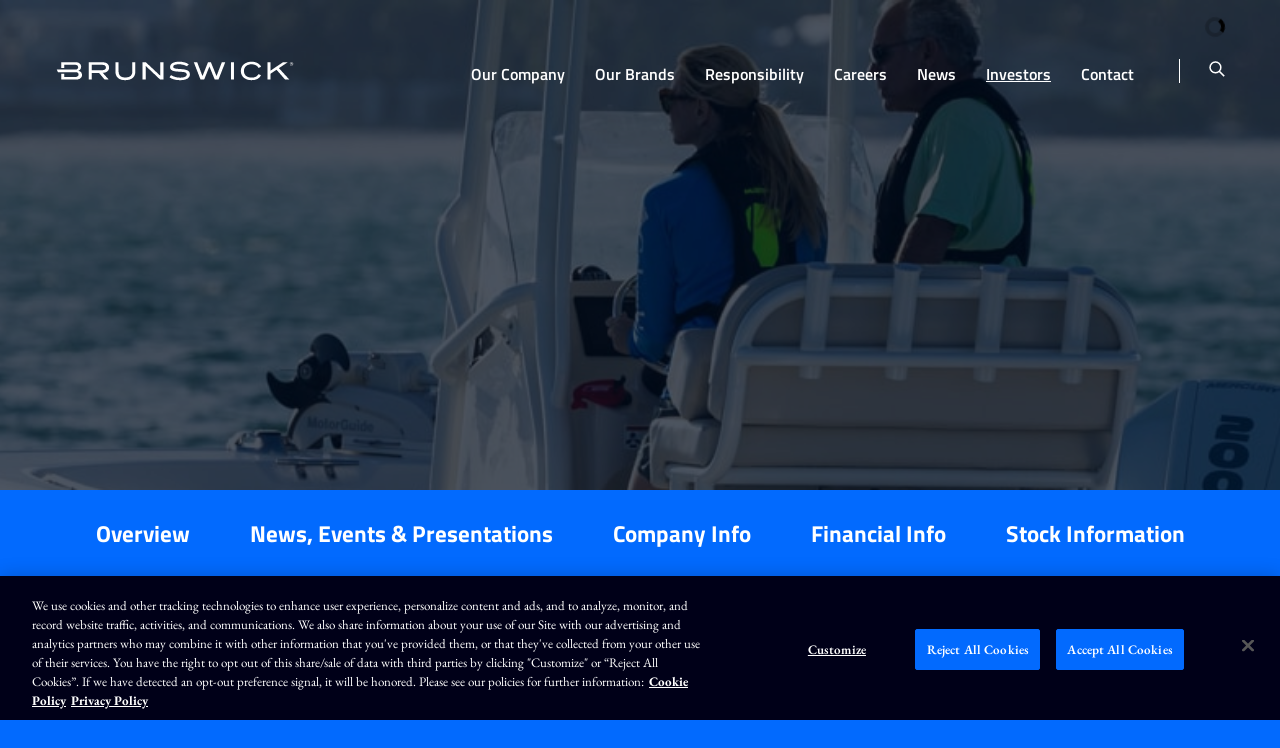

--- FILE ---
content_type: text/html; charset=UTF-8
request_url: https://www.brunswick.com/investors/sec-filings/annual-reports/xbrl_doc_only/1422
body_size: 11478
content:
<!DOCTYPE html>
<!--[if lt IE 7]>      <html class="no-js lt-ie9 lt-ie8 lt-ie7" lang="en"> <![endif]-->
<!--[if IE 7]>         <html class="no-js lt-ie9 lt-ie8" lang="en"> <![endif]-->
<!--[if IE 8]>         <html class="no-js lt-ie9 lt-ie10" lang="en"> <![endif]-->
<!--[if IE 8]>         <html class="no-js lt-ie10" lang="en"> <![endif]-->
<!--[if IE 11]>         <html class="no-js lt-ie10" lang="en"> <![endif]-->
<!--[if gt IE 9]><!--> <html class="no-js" lang="en"> <!--<![endif]-->
    <head>
        

        <meta charset="utf-8">
        <meta http-equiv="x-ua-compatible" content="ie=edge">
        <link rel="dns-prefetch" href="//content.equisolve-dev.com" />
        <link rel="dns-prefetch" href="//fast.fonts.net" />
        <link rel="dns-prefetch" href="//quotemedia.com" />
        <!-- OneTrust Cookies Consent Notice start for brunswick.com -->

<script type="text/javascript" src="https://cdn.cookielaw.org/consent/eb2f16a8-ed43-45aa-9e07-b4d9887a3140/OtAutoBlock.js"></script>
<script src=https://cdn.cookielaw.org/scripttemplates/otSDKStub.js  type="text/javascript" charset="UTF-8" data-domain-script="eb2f16a8-ed43-45aa-9e07-b4d9887a3140"></script>
<script type="text/javascript">
    function OptanonWrapper() {}
</script>
<!-- OneTrust Cookies Consent Notice end for brunswick.com -->
                <link rel="alternate" type="application/rss+xml" title="Brunswick Corporation - Recent News" href="https://www.brunswick.com/investors/news-events/press-releases/rss" />
            <title>SEC Filings Annual Reports :: Brunswick Corporation (BC)</title>
        
        
    <link rel="canonical" href="https://www.brunswick.com/investors/sec-filings/annual-reports/xbrl_doc_only/1422">


    <meta name="description" content="View and download Brunswick's annual 10-K and 10K/A SEC filing documents">

    <meta property="og:site_name" content="Brunswick Corporation">
    <meta property="og:title" content="SEC Filings Annual Reports">
    <meta property="og:type" content="website">
    <meta property="og:image" content="https://d1io3yog0oux5.cloudfront.net/_10c4bb1c9566bff478d90d9498d9b466/brunswick/db/595/4295/social_image_resized.png">
    <meta name="twitter:card" content="summary_large_image">
    <meta property="og:url" content="https://www.brunswick.com/investors/sec-filings/annual-reports/xbrl_doc_only/1422">
    <meta property="og:description" content="View and download Brunswick's annual 10-K and 10K/A SEC filing documents">
<!-- Elastic Search -->
 

        <meta name="viewport" content="initial-scale=1.0, width=device-width">
                
                        
                    <link href="https://d1io3yog0oux5.cloudfront.net/_10c4bb1c9566bff478d90d9498d9b466/brunswick/files/theme/css/ir.stockpr.css" rel="stylesheet" type="text/css" media="screen" />
            <link rel="stylesheet" type="text/css" href="https://cdn.jsdelivr.net/npm/cookieconsent@3/build/cookieconsent.min.css" />
        <link rel="stylesheet" type="text/css" href="https://d1io3yog0oux5.cloudfront.net/_10c4bb1c9566bff478d90d9498d9b466/brunswick/files/theme/css/style.css">
                
                <link rel="shortcut icon" href="https://d1io3yog0oux5.cloudfront.net/_10c4bb1c9566bff478d90d9498d9b466/brunswick/files/theme/images/favicons/favicon.ico">
        <link rel="apple-touch-icon" sizes="180x180" href="https://d1io3yog0oux5.cloudfront.net/_10c4bb1c9566bff478d90d9498d9b466/brunswick/files/theme/images/favicons/apple-touch-icon.png">
        <link rel="icon" type="image/png" href="https://d1io3yog0oux5.cloudfront.net/_10c4bb1c9566bff478d90d9498d9b466/brunswick/files/theme/images/favicons/favicon-32x32.png" sizes="32x32">
        <link rel="icon" type="image/png" href="https://d1io3yog0oux5.cloudfront.net/_10c4bb1c9566bff478d90d9498d9b466/brunswick/files/theme/images/favicons/favicon-16x16.png" sizes="16x16">
        <link rel="manifest" href="https://d1io3yog0oux5.cloudfront.net/_10c4bb1c9566bff478d90d9498d9b466/brunswick/files/theme/images/favicons/manifest.json">
        <link rel="mask-icon" href="https://d1io3yog0oux5.cloudfront.net/_10c4bb1c9566bff478d90d9498d9b466/brunswick/files/theme/images/favicons/safari-pinned-tab.svg">
        <meta name="theme-color" content="#ffffff">  

    
            <!-- Google Tag Manager -->
    <script>(function(w,d,s,l,i){w[l]=w[l]||[];w[l].push({'gtm.start':
    new Date().getTime(),event:'gtm.js'});var f=d.getElementsByTagName(s)[0],
    j=d.createElement(s),dl=l!='dataLayer'?'&l='+l:'';j.async=true;j.src=
    'https://www.googletagmanager.com/gtm.js?id='+i+dl;f.parentNode.insertBefore(j,f);
    })(window,document,'script','dataLayer','GTM-TRDQWQQ');</script>
    <!-- End Google Tag Manager -->
                <!-- Munchkin Tracker Code -->
<script type="text/javascript" class="optanon-category-C0002">
(function() {
  var didInit = false;
  function initMunchkin() {
    if(didInit === false) {
      didInit = true;
      Munchkin.init('162-KUF-529', {'cookieAnon':false});
    }
  }
  var s = document.createElement('script');
  s.type = 'text/javascript';
  s.async = true;
s.src = '//munchkin.marketo.net/munchkin-beta.js';
  s.onreadystatechange = function() {
    if (this.readyState == 'complete' || this.readyState == 'loaded') {
      initMunchkin();
    }
  };
  s.onload = initMunchkin;
  document.getElementsByTagName('head')[0].appendChild(s);
})();
</script>
<!-- END Munckin Tracker Code -->        <script type="text/javascript" src="https://www.groupcreative365.com/js/806724.js" ></script>    </head>    <body class="pg-107694 page-type-sec-filings pg-sec-filings-annual-reports has-sub-nav">

    	<!-- Allows screen readers to skip past navigation -->
        <a href="#maincontent" class="sr-only smooth skip-to-content">Skip to main content</a>
        <div class="general-wrapper">
    	<noscript><img src="https://www.groupcreative365.com/806724.png" style="display:none;" /></noscript>
<nav id="header" class="affixed" aria-label="Main Navigation">
        <div class="container">
        
<div class="qtool" data-qmod-tool="detailedquotetab" data-qmod-params="{&quot;lang&quot;:&quot;en&quot;,&quot;showLogo&quot;:false,&quot;lowHigh&quot;:false,&quot;symbol&quot;:&quot;BC&quot;}">
        <span class="loader"></span>
        <script type="text/template">    
        <span class="symbol">NYSE : BC</span>
        <span class="price">${data.pricedata.last | asQHLast tLang }</span>            
        <span rv-qmodchange="data.pricedata.change" class="qmod-change">
            <span class="number">{data.pricedata.change | asQHLast tLang }</span>
            &nbsp;
	        <span class="percent"> ({data.pricedata.changepercent | numeraljs '0.00' '0.00' | postFix '%'})</span>
        </span>
        </script>
</div><!--end stock-info-->
		<div class="logo">
	        <a href="/">
	            <img src="https://d1io3yog0oux5.cloudfront.net/_10c4bb1c9566bff478d90d9498d9b466/brunswick/files/theme/images/logo-header.svg" 
                width="240"
                height="50"
                alt="Brunswick Corporation">
           </a>
		</div>
        <a class="visible-xs visible-sm mobile-nav-trigger" id="showRight">
            <div class="meat"></div>
            <div class="meat"></div>
            <div class="meat"></div>
        </a>
        <div class="hidden-xs hidden-sm search">
            <form action="/search" method="GET" class="search-form">
                <label for="header-search" class="sr-only">Search Terms</label>
                <input type="text" name="q" id="header-search" aria-label="Search" placeholder="Type your search here" />
            </form>
            <button type="button" aria-label="Toggle search form" aria-pressed="false" id="search-button" class="search-btn"><img src="https://d1io3yog0oux5.cloudfront.net/_10c4bb1c9566bff478d90d9498d9b466/brunswick/files/theme/images/nav-search.svg" alt="Search site" /></button>
        </div>
		<nav class="cbp-spmenu cbp-spmenu-vertical cbp-spmenu-right main-nav" id="mobile-nav" aria-label="Mobile Navigation Menu">
			<ul class="main-menu">
    <li class="sr-only"><a href="/">Home</a></li>
    <li class="visible-sm visible-xs search--mobile">
        <form class="search-form" method="GET" action="/search">
            <input type="text" name="q" id="q" placeholder="Search" aria-label="Search query" class="form-control">
        </form>
    </li>
        <li class="has-children" data-submenu-id="submenu-our-company">
        <a href="/our-company" >Our Company</a>
                            <ul id="submenu-our-company">
                                    <li class="">
                        <a href="/our-company/overview" >Overview</a>
                    </li>
                                    <li class="">
                        <a href="/our-company/locations" >Locations</a>
                    </li>
                                    <li class="">
                        <a href="/our-company/leadership" >Leadership</a>
                    </li>
                                    <li class="">
                        <a href="/our-company/shaping-the-future" >Shaping the Future</a>
                    </li>
                                    <li class="">
                        <a href="/our-company/americas-marine-company" >America's Marine Company</a>
                    </li>
                                    <li class="">
                        <a href="/our-company/bi-designlab" >BI DesignLab</a>
                    </li>
                                    <li class="">
                        <a href="/our-company/ripl" >Ripl</a>
                    </li>
                                    <li class="">
                        <a href="/our-company/ces-2026" >CES 2026</a>
                    </li>
                                    <li class="">
                        <a href="/our-company/awards-and-recognition" >Awards and Recognition</a>
                    </li>
                            </ul>
            </li>
        <li class="" data-submenu-id="submenu-our-brands">
        <a href="/our-brands" >Our Brands</a>
        <div class="megamenu brands-megamenu">
    <div class="container">
        <div class="mega-menu-flex-row">
            <div class="menu-flex-item mega-menu-tab-list">
                <ul class="megamenu__tabs">
                                    <li><h4>Marine Propulsion</h4></li>
                                        <li role="presentation" class="active">
                                                <a href="#propulsion-nav" aria-controls="propulsion-nav" role="tab" data-toggle="tab">Propulsion</a>
                    </li>
                                                        <li><h4>Parts &amp; Accessories</h4></li>
                                        <li role="presentation" >
                                                <a href="#navico-group-nav" aria-controls="navico-group-nav" role="tab" data-toggle="tab">Navico Group</a>
                    </li>
                                        <li role="presentation" >
                                                <a href="#parts-nav" aria-controls="parts-nav" role="tab" data-toggle="tab">Parts</a>
                    </li>
                                        <li role="presentation" >
                                                <a href="#distribution-nav" aria-controls="distribution-nav" role="tab" data-toggle="tab">Distribution</a>
                    </li>
                                                        <li><h4>Boats</h4></li>
                                        <li role="presentation" >
                                                <a href="#brunswick-boat-brands-nav" aria-controls="brunswick-boat-brands-nav" role="tab" data-toggle="tab">Brunswick Boat Brands</a>
                    </li>
                                                        <li><h4>Business Acceleration</h4></li>
                                        <li role="presentation" >
                                                <a href="#business-acceleration-nav" aria-controls="business-acceleration-nav" role="tab" data-toggle="tab">Business Acceleration</a>
                    </li>
                                                    </ul>
            </div>
            <div class="menu-flex-item mega-menu-content">
                <div class="tab-content brands-megamenu__tabs-content">
                                        <div role="tabpanel" class="tab-pane active" id="propulsion-nav">
                        <div class="flex-row flex-direction-row" data-perfect-scrollbar>
                                                        <div class="flex-item">
                                <a href="https://fliteboard.com" target="_blank">
                                   <img src="https://d1io3yog0oux5.cloudfront.net/_10c4bb1c9566bff478d90d9498d9b466/brunswick/db/631/231185/logo_resized.png" width="165" height="83" alt="Visit Fliteboard&#039;s website" >                                </a>
                            </div>
                                                        <div class="flex-item">
                                <a href="https://www.mercurymarine.com/" target="_blank">
                                   <img src="https://d1io3yog0oux5.cloudfront.net/_10c4bb1c9566bff478d90d9498d9b466/brunswick/db/631/4648/logo_resized.png" width="165" height="83" alt="Visit Mercury&#039;s website" >                                </a>
                            </div>
                                                        <div class="flex-item">
                                <a href="https://www.mercurymarine.com/en/us/engines/diesel/mercury-diesel/" target="_blank">
                                   <img src="https://d1io3yog0oux5.cloudfront.net/_10c4bb1c9566bff478d90d9498d9b466/brunswick/db/631/6120/logo_resized.png" width="165" height="83" alt="Visit Mercury Diesel&#039;s website" >                                </a>
                            </div>
                                                        <div class="flex-item">
                                <a href="https://www.mercurymarine.com/en/us/engines/inboard-and-sterndrive/mercruiser/" target="_blank">
                                   <img src="https://d1io3yog0oux5.cloudfront.net/_10c4bb1c9566bff478d90d9498d9b466/brunswick/db/631/4704/logo_resized.png" width="165" height="83" alt="Visit Mercury MerCruiser&#039;s website" >                                </a>
                            </div>
                                                        <div class="flex-item">
                                <a href=" http://www.mercuryracing.com/ " target="_blank">
                                   <img src="https://d1io3yog0oux5.cloudfront.net/_10c4bb1c9566bff478d90d9498d9b466/brunswick/db/631/4705/logo_resized.png" width="165" height="83" alt="Visit Mercury Racing&#039;s website" >                                </a>
                            </div>
                                                    </div>
                    </div>
                                        <div role="tabpanel" class="tab-pane " id="navico-group-nav">
                        <div class="flex-row flex-direction-row" data-perfect-scrollbar>
                                                        <div class="flex-item">
                                <a href="http://www.ancorproducts.com/en" target="_blank">
                                   <img src="https://d1io3yog0oux5.cloudfront.net/_10c4bb1c9566bff478d90d9498d9b466/brunswick/db/631/4728/logo_resized.png" width="165" height="83" alt="Visit Ancor&#039;s website" >                                </a>
                            </div>
                                                        <div class="flex-item">
                                <a href="http://www.attwoodmarine.com/" target="_blank">
                                   <img src="https://d1io3yog0oux5.cloudfront.net/_10c4bb1c9566bff478d90d9498d9b466/brunswick/db/631/4715/logo_resized.png" width="165" height="83" alt="Visit Attwood&#039;s website" >                                </a>
                            </div>
                                                        <div class="flex-item">
                                <a href="https://www.bandg.com/" target="_blank">
                                   <img src="https://d1io3yog0oux5.cloudfront.net/_10c4bb1c9566bff478d90d9498d9b466/brunswick/db/631/15849/logo_resized.png" width="165" height="83" alt="Visit B&amp;G&#039;s website" >                                </a>
                            </div>
                                                        <div class="flex-item">
                                <a href="http://www.bepmarine.com/en" target="_blank">
                                   <img src="https://d1io3yog0oux5.cloudfront.net/_10c4bb1c9566bff478d90d9498d9b466/brunswick/db/631/4727/logo_resized.png" width="165" height="83" alt="Visit BEP&#039;s website" >                                </a>
                            </div>
                                                        <div class="flex-item">
                                <a href="https://www.bluesea.com/" target="_blank">
                                   <img src="https://d1io3yog0oux5.cloudfront.net/_10c4bb1c9566bff478d90d9498d9b466/brunswick/db/631/4720/logo_resized.png" width="165" height="83" alt="Visit Blue Sea Systems&#039;s website" >                                </a>
                            </div>
                                                        <div class="flex-item">
                                <a href="https://www.c-map.com/" target="_blank">
                                   <img src="https://d1io3yog0oux5.cloudfront.net/_10c4bb1c9566bff478d90d9498d9b466/brunswick/db/631/15837/logo_resized.png" width="165" height="83" alt="Visit C-Map&#039;s website" >                                </a>
                            </div>
                                                        <div class="flex-item">
                                <a href="http://www.czone.net/en" target="_blank">
                                   <img src="https://d1io3yog0oux5.cloudfront.net/_10c4bb1c9566bff478d90d9498d9b466/brunswick/db/631/4721/logo_resized.png" width="165" height="83" alt="Visit Czone&#039;s website" >                                </a>
                            </div>
                                                        <div class="flex-item">
                                <a href="https://www.delcity.net/" target="_blank">
                                   <img src="https://d1io3yog0oux5.cloudfront.net/_10c4bb1c9566bff478d90d9498d9b466/brunswick/db/631/4722/logo_resized.png" width="165" height="83" alt="Visit Del City&#039;s website" >                                </a>
                            </div>
                                                        <div class="flex-item">
                                <a href="http://www.lencomarine.com/" target="_blank">
                                   <img src="https://d1io3yog0oux5.cloudfront.net/_10c4bb1c9566bff478d90d9498d9b466/brunswick/db/631/4723/logo_resized.png" width="165" height="83" alt="Visit Lenco Marine&#039;s website" >                                </a>
                            </div>
                                                        <div class="flex-item">
                                <a href="https://www.lowrance.com/" target="_blank">
                                   <img src="https://d1io3yog0oux5.cloudfront.net/_10c4bb1c9566bff478d90d9498d9b466/brunswick/db/631/15839/logo_resized.png" width="165" height="83" alt="Visit Lowrance&#039;s website" >                                </a>
                            </div>
                                                        <div class="flex-item">
                                <a href="http://www.marinco.com/en" target="_blank">
                                   <img src="https://d1io3yog0oux5.cloudfront.net/_10c4bb1c9566bff478d90d9498d9b466/brunswick/db/631/4724/logo_resized.png" width="165" height="83" alt="Visit Marinco&#039;s website" >                                </a>
                            </div>
                                                        <div class="flex-item">
                                <a href="https://www.mastervolt.com/" target="_blank">
                                   <img src="https://d1io3yog0oux5.cloudfront.net/_10c4bb1c9566bff478d90d9498d9b466/brunswick/db/631/4725/logo_resized.png" width="165" height="83" alt="Visit Mastervolt&#039;s website" >                                </a>
                            </div>
                                                        <div class="flex-item">
                                <a href="https://www.progressiveindustries.net/" target="_blank">
                                   <img src="https://d1io3yog0oux5.cloudfront.net/_10c4bb1c9566bff478d90d9498d9b466/brunswick/db/631/4729/logo_resized.png" width="165" height="83" alt="Visit Progressive Industries&#039;s website" >                                </a>
                            </div>
                                                        <div class="flex-item">
                                <a href="http://www.promariner.com/en" target="_blank">
                                   <img src="https://d1io3yog0oux5.cloudfront.net/_10c4bb1c9566bff478d90d9498d9b466/brunswick/db/631/4726/logo_resized.png" width="165" height="83" alt="Visit ProMariner&#039;s website" >                                </a>
                            </div>
                                                        <div class="flex-item">
                                <a href="https://relionbattery.com/" target="_blank">
                                   <img src="https://d1io3yog0oux5.cloudfront.net/_10c4bb1c9566bff478d90d9498d9b466/brunswick/db/631/15392/logo_resized.png" width="165" height="83" alt="Visit ReLiON&#039;s website" >                                </a>
                            </div>
                                                        <div class="flex-item">
                                <a href="https://www.simrad-yachting.com/" target="_blank">
                                   <img src="https://d1io3yog0oux5.cloudfront.net/_10c4bb1c9566bff478d90d9498d9b466/brunswick/db/631/15838/logo_resized.png" width="165" height="83" alt="Visit Simrad&#039;s website" >                                </a>
                            </div>
                                                        <div class="flex-item">
                                <a href="http://www.whalepumps.com/" target="_blank">
                                   <img src="https://d1io3yog0oux5.cloudfront.net/_10c4bb1c9566bff478d90d9498d9b466/brunswick/db/631/4716/logo_resized.png" width="165" height="83" alt="Visit Whale&#039;s website" >                                </a>
                            </div>
                                                    </div>
                    </div>
                                        <div role="tabpanel" class="tab-pane " id="parts-nav">
                        <div class="flex-row flex-direction-row" data-perfect-scrollbar>
                                                        <div class="flex-item">
                                <a href="https://www.besto-redding.com/en/" target="_blank">
                                   <img src="https://d1io3yog0oux5.cloudfront.net/_10c4bb1c9566bff478d90d9498d9b466/brunswick/db/631/9603/logo_resized.png" width="165" height="83" alt="Visit Besto&#039;s website" >                                </a>
                            </div>
                                                        <div class="flex-item">
                                <a href="https://www.mercurymarine.com/" target="_blank">
                                   <img src="https://d1io3yog0oux5.cloudfront.net/_10c4bb1c9566bff478d90d9498d9b466/brunswick/db/631/5998/logo_resized.png" width="165" height="83" alt="Visit Mercury&#039;s website" >                                </a>
                            </div>
                                                        <div class="flex-item">
                                <a href="https://www.mercurymarine.com/en/us/" target="_blank">
                                   <img src="https://d1io3yog0oux5.cloudfront.net/_10c4bb1c9566bff478d90d9498d9b466/brunswick/db/631/6121/logo_resized.png" width="165" height="83" alt="Visit Mercury Propellers&#039;s website" >                                </a>
                            </div>
                                                        <div class="flex-item">
                                <a href=" http://www.mercuryracing.com/ " target="_blank">
                                   <img src="https://d1io3yog0oux5.cloudfront.net/_10c4bb1c9566bff478d90d9498d9b466/brunswick/db/631/5999/logo_resized.png" width="165" height="83" alt="Visit Mercury Racing&#039;s website" >                                </a>
                            </div>
                                                        <div class="flex-item">
                                <a href="https://www.mercurymarine.com/en/us/parts-and-accessories/mercury-marine-products/" target="_blank">
                                   <img src="https://d1io3yog0oux5.cloudfront.net/_10c4bb1c9566bff478d90d9498d9b466/brunswick/db/631/6000/logo_resized.png" width="165" height="83" alt="Visit Precision Parts&#039;s website" >                                </a>
                            </div>
                                                        <div class="flex-item">
                                <a href="https://www.quicksilver-products.com/ " target="_blank">
                                   <img src="https://d1io3yog0oux5.cloudfront.net/_10c4bb1c9566bff478d90d9498d9b466/brunswick/db/631/4707/logo_resized.png" width="165" height="83" alt="Visit Quicksilver&#039;s website" >                                </a>
                            </div>
                                                        <div class="flex-item">
                                <a href="https://www.seachoice.com/" target="_blank">
                                   <img src="https://d1io3yog0oux5.cloudfront.net/_10c4bb1c9566bff478d90d9498d9b466/brunswick/db/631/5133/logo_resized.png" width="165" height="83" alt="Visit Seachoice&#039;s website" >                                </a>
                            </div>
                                                        <div class="flex-item">
                                <a href="https://www.talamex.com/" target="_blank">
                                   <img src="https://d1io3yog0oux5.cloudfront.net/_10c4bb1c9566bff478d90d9498d9b466/brunswick/db/631/9602/logo_resized.png" width="165" height="83" alt="Visit Talamex&#039;s website" >                                </a>
                            </div>
                                                    </div>
                    </div>
                                        <div role="tabpanel" class="tab-pane " id="distribution-nav">
                        <div class="flex-row flex-direction-row" data-perfect-scrollbar>
                                                        <div class="flex-item">
                                <a href="https://bla.com.au/" target="_blank">
                                   <img src="https://d1io3yog0oux5.cloudfront.net/_10c4bb1c9566bff478d90d9498d9b466/brunswick/db/631/4708/logo_resized.png" width="165" height="83" alt="Visit BLA&#039;s website" >                                </a>
                            </div>
                                                        <div class="flex-item">
                                <a href="https://www.kelloggmarine.com/" target="_blank">
                                   <img src="https://d1io3yog0oux5.cloudfront.net/_10c4bb1c9566bff478d90d9498d9b466/brunswick/db/631/4712/logo_resized.png" width="165" height="83" alt="Visit Kellogg Marine Supply &#039;s website" >                                </a>
                            </div>
                                                        <div class="flex-item">
                                <a href="https://www.landnsea.com/" target="_blank">
                                   <img src="https://d1io3yog0oux5.cloudfront.net/_10c4bb1c9566bff478d90d9498d9b466/brunswick/db/631/4711/logo_resized.png" width="165" height="83" alt="Visit Land N&#039; Sea Distributing&#039;s website" >                                </a>
                            </div>
                                                        <div class="flex-item">
                                <a href="https://www.lankhorst-taselaar.nl/" target="_blank">
                                   <img src="https://d1io3yog0oux5.cloudfront.net/_10c4bb1c9566bff478d90d9498d9b466/brunswick/db/631/4709/logo_resized.png" width="165" height="83" alt="Visit Lankhorst-Taselaar&#039;s website" >                                </a>
                            </div>
                                                        <div class="flex-item">
                                <a href="https://www.paynesmarine.com/  " target="_blank">
                                   <img src="https://d1io3yog0oux5.cloudfront.net/_10c4bb1c9566bff478d90d9498d9b466/brunswick/db/631/4710/logo_resized.png" width="165" height="83" alt="Visit Paynes Marine Group&#039;s website" >                                </a>
                            </div>
                                                    </div>
                    </div>
                                        <div role="tabpanel" class="tab-pane " id="brunswick-boat-brands-nav">
                        <div class="flex-row flex-direction-row" data-perfect-scrollbar>
                                                        <div class="flex-item">
                                <a href="https://www.bayliner.com" target="_blank">
                                   <img src="https://d1io3yog0oux5.cloudfront.net/_10c4bb1c9566bff478d90d9498d9b466/brunswick/db/631/4731/logo_resized.png" width="165" height="83" alt="Visit Bayliner&#039;s website" >                                </a>
                            </div>
                                                        <div class="flex-item">
                                <a href="https://www.bostonwhaler.com" target="_blank">
                                   <img src="https://d1io3yog0oux5.cloudfront.net/_10c4bb1c9566bff478d90d9498d9b466/brunswick/db/631/4732/logo_resized.png" width="165" height="83" alt="Visit Boston Whaler&#039;s website" >                                </a>
                            </div>
                                                        <div class="flex-item">
                                <a href="http://brunswickcgp.com/" target="_blank">
                                   <img src="https://d1io3yog0oux5.cloudfront.net/_10c4bb1c9566bff478d90d9498d9b466/brunswick/db/631/4733/logo_resized.png" width="165" height="83" alt="Visit Boston Whaler Commercial&#039;s website" >                                </a>
                            </div>
                                                        <div class="flex-item">
                                <a href="https://www.crestliner.com" target="_blank">
                                   <img src="https://d1io3yog0oux5.cloudfront.net/_10c4bb1c9566bff478d90d9498d9b466/brunswick/db/631/4734/logo_resized.png" width="165" height="83" alt="Visit Crestliner&#039;s website" >                                </a>
                            </div>
                                                        <div class="flex-item">
                                <a href="https://www.cypresscaypontoons.com" target="_blank">
                                   <img src="https://d1io3yog0oux5.cloudfront.net/_10c4bb1c9566bff478d90d9498d9b466/brunswick/db/631/4735/logo_resized.jpg" width="165" height="33" alt="Visit Cypress Cay&#039;s website" >                                </a>
                            </div>
                                                        <div class="flex-item">
                                <a href="https://www.harrisboats.com" target="_blank">
                                   <img src="https://d1io3yog0oux5.cloudfront.net/_10c4bb1c9566bff478d90d9498d9b466/brunswick/db/631/4736/logo_resized.png" width="165" height="83" alt="Visit Harris&#039;s website" >                                </a>
                            </div>
                                                        <div class="flex-item">
                                <a href="https://www.heydaywakeboats.com" target="_blank">
                                   <img src="https://d1io3yog0oux5.cloudfront.net/_10c4bb1c9566bff478d90d9498d9b466/brunswick/db/631/6027/logo_resized.png" width="165" height="83" alt="Visit heyday&#039;s website" >                                </a>
                            </div>
                                                        <div class="flex-item">
                                <a href="https://www.loweboats.com" target="_blank">
                                   <img src="https://d1io3yog0oux5.cloudfront.net/_10c4bb1c9566bff478d90d9498d9b466/brunswick/db/631/4737/logo_resized.png" width="165" height="83" alt="Visit Lowe&#039;s website" >                                </a>
                            </div>
                                                        <div class="flex-item">
                                <a href="https://www.lundboats.com" target="_blank">
                                   <img src="https://d1io3yog0oux5.cloudfront.net/_10c4bb1c9566bff478d90d9498d9b466/brunswick/db/631/4738/logo_resized.png" width="165" height="83" alt="Visit Lund&#039;s website" >                                </a>
                            </div>
                                                        <div class="flex-item">
                                <a href="https://www.navan-boats.com/int/en" target="_blank">
                                   <img src="https://d1io3yog0oux5.cloudfront.net/_10c4bb1c9566bff478d90d9498d9b466/brunswick/db/631/231236/logo_resized.png" width="165" height="83" alt="Visit Navan&#039;s website" >                                </a>
                            </div>
                                                        <div class="flex-item">
                                <a href="https://www.princecraft.com/us/en/index.aspx " target="_blank">
                                   <img src="https://d1io3yog0oux5.cloudfront.net/_10c4bb1c9566bff478d90d9498d9b466/brunswick/db/631/4739/logo_resized.png" width="165" height="83" alt="Visit Princecraft&#039;s website" >                                </a>
                            </div>
                                                        <div class="flex-item">
                                <a href="https://protectorboats.com/ " target="_blank">
                                   <img src="https://d1io3yog0oux5.cloudfront.net/_10c4bb1c9566bff478d90d9498d9b466/brunswick/db/631/4714/logo_resized.png" width="165" height="83" alt="Visit Protector&#039;s website" >                                </a>
                            </div>
                                                        <div class="flex-item">
                                <a href="https://www.quicksilver-boats.com/int/en/ " target="_blank">
                                   <img src="https://d1io3yog0oux5.cloudfront.net/_10c4bb1c9566bff478d90d9498d9b466/brunswick/db/631/4740/logo_resized.png" width="165" height="83" alt="Visit Quicksilver&#039;s website" >                                </a>
                            </div>
                                                        <div class="flex-item">
                                <a href="http://www.rayglass.co.nz/ " target="_blank">
                                   <img src="https://d1io3yog0oux5.cloudfront.net/_10c4bb1c9566bff478d90d9498d9b466/brunswick/db/631/4741/logo_resized.png" width="165" height="83" alt="Visit Rayglass Boats&#039;s website" >                                </a>
                            </div>
                                                        <div class="flex-item">
                                <a href="https://www.searay.com/us/en.html" target="_blank">
                                   <img src="https://d1io3yog0oux5.cloudfront.net/_10c4bb1c9566bff478d90d9498d9b466/brunswick/db/631/4742/logo_resized.png" width="165" height="83" alt="Visit Sea Ray&#039;s website" >                                </a>
                            </div>
                                                        <div class="flex-item">
                                <a href="https://www.spartanboats.com" target="_blank">
                                   <img src="https://d1io3yog0oux5.cloudfront.net/_10c4bb1c9566bff478d90d9498d9b466/brunswick/db/631/15999/logo_resized.png" width="165" height="83" alt="Visit Spartan&#039;s website" >                                </a>
                            </div>
                                                        <div class="flex-item">
                                <a href="https://www.thunderjet.com" target="_blank">
                                   <img src="https://d1io3yog0oux5.cloudfront.net/_10c4bb1c9566bff478d90d9498d9b466/brunswick/db/631/4743/logo_resized.png" width="165" height="83" alt="Visit Thunder Jet&#039;s website" >                                </a>
                            </div>
                                                        <div class="flex-item">
                                <a href="https://www.uttern.com/int/en/ " target="_blank">
                                   <img src="https://d1io3yog0oux5.cloudfront.net/_10c4bb1c9566bff478d90d9498d9b466/brunswick/db/631/4744/logo_resized.png" width="165" height="83" alt="Visit Uttern Boats&#039;s website" >                                </a>
                            </div>
                                                    </div>
                    </div>
                                        <div role="tabpanel" class="tab-pane " id="business-acceleration-nav">
                        <div class="flex-row flex-direction-row" data-perfect-scrollbar>
                                                        <div class="flex-item">
                                <a href="https://www.bluewaterfinance.com/" target="_blank">
                                   <img src="https://d1io3yog0oux5.cloudfront.net/_10c4bb1c9566bff478d90d9498d9b466/brunswick/db/631/6108/logo_resized.png" width="165" height="83" alt="Visit Blue Water Finance&#039;s website" >                                </a>
                            </div>
                                                        <div class="flex-item">
                                <a href="https://boatclass.com/" target="_blank">
                                   <img src="https://d1io3yog0oux5.cloudfront.net/_10c4bb1c9566bff478d90d9498d9b466/brunswick/db/631/9604/logo_resized.png" width="165" height="83" alt="Visit BoatClass&#039;s website" >                                </a>
                            </div>
                                                        <div class="flex-item">
                                <a href="https://www.boateka.com/" target="_blank">
                                   <img src="https://d1io3yog0oux5.cloudfront.net/_10c4bb1c9566bff478d90d9498d9b466/brunswick/db/631/9605/logo_resized.png" width="165" height="83" alt="Visit Boateka&#039;s website" >                                </a>
                            </div>
                                                        <div class="flex-item">
                                <a href="https://www.boaterschoiceinsurance.com/" target="_blank">
                                   <img src="https://d1io3yog0oux5.cloudfront.net/_10c4bb1c9566bff478d90d9498d9b466/brunswick/db/631/6109/logo_resized.png" width="165" height="83" alt="Visit Boater’s Choice Insurance&#039;s website" >                                </a>
                            </div>
                                                        <div class="flex-item">
                                <a href="https://cdf.wf.com/bac/" target="_blank">
                                   <img src="https://d1io3yog0oux5.cloudfront.net/_10c4bb1c9566bff478d90d9498d9b466/brunswick/db/631/6110/logo_resized.png" width="165" height="83" alt="Visit Brunswick Acceptance Company&#039;s website" >                                </a>
                            </div>
                                                        <div class="flex-item">
                                <a href="https://www.brunswickdealeradvantage.com/" target="_blank">
                                   <img src="https://d1io3yog0oux5.cloudfront.net/_10c4bb1c9566bff478d90d9498d9b466/brunswick/db/631/6111/logo_resized.png" width="165" height="83" alt="Visit Brunswick Dealer Advantage&#039;s website" >                                </a>
                            </div>
                                                        <div class="flex-item">
                                <a href="https://passport-premier.com/" target="_blank">
                                   <img src="https://d1io3yog0oux5.cloudfront.net/_10c4bb1c9566bff478d90d9498d9b466/brunswick/db/631/6112/logo_resized.png" width="165" height="83" alt="Visit Brunswick Product Protection&#039;s website" >                                </a>
                            </div>
                                                        <div class="flex-item">
                                <a href="https://freedomboatclub.com/ " target="_blank">
                                   <img src="https://d1io3yog0oux5.cloudfront.net/_10c4bb1c9566bff478d90d9498d9b466/brunswick/db/631/4748/logo_resized.png" width="165" height="83" alt="Visit Freedom Boat Club&#039;s website" >                                </a>
                            </div>
                                                        <div class="flex-item">
                                <a href="https://www.mercurymarine.com/en/us/repower-financing" target="_blank">
                                   <img src="https://d1io3yog0oux5.cloudfront.net/_10c4bb1c9566bff478d90d9498d9b466/brunswick/db/631/6113/logo_resized.png" width="165" height="83" alt="Visit Mercury Repower Finance Program&#039;s website" >                                </a>
                            </div>
                                                    </div>
                    </div>
                                    </div>
            </div>
        </div>  
    </div>
</div>
            </li>
        <li class="has-children" data-submenu-id="submenu-overview">
        <a href="/overview" > Responsibility</a>
                            <ul id="submenu-overview">
                                    <li class="has-children">
                        <a href="/overview/corporate-responsibility" >Sustainability</a>
                    </li>
                                    <li class="has-children">
                        <a href="/overview/sustainability" >Community</a>
                    </li>
                                    <li class="">
                        <a href="/overview/brunswick-policies-practices-standards" >Governance</a>
                    </li>
                            </ul>
            </li>
        <li class="has-children" data-submenu-id="submenu-careers">
        <a href="/careers" >Careers</a>
                            <ul id="submenu-careers">
                                    <li class="">
                        <a href="/careers/overview" >Overview</a>
                    </li>
                                    <li class="has-children">
                        <a href="/careers/job-categories" >Job Categories</a>
                    </li>
                                    <li class="has-children">
                        <a href="/careers/culture-benefits" >Culture & Benefits</a>
                    </li>
                                    <li class="">
                        <a href="/careers/applicants" >Applicants</a>
                    </li>
                                    <li class="">
                        <a href="/careers/search-jobs" >Search Jobs</a>
                    </li>
                            </ul>
            </li>
        <li class="has-children" data-submenu-id="submenu-news">
        <a href="/news" >News</a>
                            <ul id="submenu-news">
                                    <li class="">
                        <a href="/news/press-releases" >Press Releases</a>
                    </li>
                                    <li class="">
                        <a href="/news/presentations" >Presentations</a>
                    </li>
                                    <li class="">
                        <a href="/news/events" >Events</a>
                    </li>
                            </ul>
            </li>
        <li class="has-children active" data-submenu-id="submenu-investors">
        <a href="/investors" >Investors</a>
                            <ul id="submenu-investors">
                                    <li class="">
                        <a href="/investors/overview" >Overview</a>
                    </li>
                                    <li class="has-children">
                        <a href="/investors/news-events" >News, Events & Presentations</a>
                    </li>
                                    <li class="has-children">
                        <a href="/investors/company-information" >Company Info</a>
                    </li>
                                    <li class="has-children">
                        <a href="/investors/financial-information" >Financial Info</a>
                    </li>
                                    <li class="has-children">
                        <a href="/investors/stock-information" >Stock Information</a>
                    </li>
                                    <li class="has-children active">
                        <a href="/investors/sec-filings" >SEC Filings</a>
                    </li>
                                    <li class="has-children">
                        <a href="/investors/corporate-governance" > Governance</a>
                    </li>
                            </ul>
            </li>
        <li class="" data-submenu-id="submenu-contact">
        <a href="/contact" >Contact</a>
                    </li>
        </ul>		</nav>
    </div>
</nav>
    	<div class="inner-wrapper">
        	<header class="page-banner overlay dark" style="background: url(https://d1io3yog0oux5.cloudfront.net/_10c4bb1c9566bff478d90d9498d9b466/brunswick/db/634/5217/image.png);background-position: 50% 50%;background-repeat: no-repeat;background-size: cover;background-color: #1e3566;">
	<div class="container">
        <div class="vertical-align">
    		<div class="wrapper text">
    		        		    <div class="row">
    		        <div class="col-md-8 col-md-offset-2">
                        <h1 class="sr-only">SEC Filings Annual Reports</h1>
                    </div>
                </div>
                <div class="row">
                    <div class="col-md-8 col-md-offset-2">
                                        	
            	    </div>
            	</div>
            	    		</div>
    	</div>
    </div>
</header><nav aria-label="Sub Navigation Menu" class="sub-navigation-wrapper  ">
    <div class="sub-navigation affixed">
    	<div class="container">
            <a class="visible-xs visible-sm mobile-sub-nav-trigger collapsed" data-toggle="collapse" data-target="#sub-navigation">
                <div class="trigger-container">
            		<div class="meat"></div>
              		<div class="meat"></div>
              		<div class="meat"></div>
              	</div>
            	Investors            </a>
            <nav class="collapse sb-nav clearfix"  id="sub-navigation">
                <h3>Investors</h3>
                <ul>
                                            <li class=" ">
                            <a href="/investors/overview" >Overview</a>
                        	                		</li>
                	                        <li class=" has-children dropdown">
                            <a href="/investors/news-events" >News, Events &amp; Presentations</a>
                        	                				<ul class="dropdown-menu">
            					            						<li class="">
                                        <a href="/investors/news-events/overview" >Overview</a>
                                                                            </li>
            					            						<li class="">
                                        <a href="/investors/news-events/press-releases" >Press Releases</a>
                                                                            </li>
            					            						<li class="">
                                        <a href="/investors/news-events/ir-calendar" >IR Events &amp; Presentations</a>
                                                                            </li>
            					            						<li class="">
                                        <a href="/investors/news-events/email-alerts" >Email Alerts</a>
                                                                            </li>
            					                				</ul>
                			                		</li>
                	                        <li class=" has-children dropdown">
                            <a href="/investors/company-information" >Company Info</a>
                        	                				<ul class="dropdown-menu">
            					            						<li class="">
                                        <a href="/investors/company-information/overview" >Overview</a>
                                                                            </li>
            					            						<li class="">
                                        <a href="/investors/company-information/management-team" >Management Team</a>
                                                                            </li>
            					            						<li class="">
                                        <a href="/investors/company-information/contacts" >Contacts</a>
                                                                            </li>
            					            						<li class="">
                                        <a href="/investors/company-information/faq" >FAQ</a>
                                                                            </li>
            					            						<li class="">
                                        <a href="/investors/company-information/transfer-agent" >Transfer Agent</a>
                                                                            </li>
            					            						<li class="">
                                        <a href="/investors/company-information/investment-plan" >Investment Plan</a>
                                                                            </li>
            					                				</ul>
                			                		</li>
                	                        <li class=" has-children dropdown">
                            <a href="/investors/financial-information" >Financial Info</a>
                        	                				<ul class="dropdown-menu">
            					            						<li class="">
                                        <a href="/investors/financial-information/overview" >Overview</a>
                                                                            </li>
            					            						<li class="">
                                        <a href="/investors/financial-information/financial-results" >Financial Results</a>
                                                                            </li>
            					            						<li class="">
                                        <a href="/investors/financial-information/annual-reports" >Annual Reports</a>
                                                                            </li>
            					                				</ul>
                			                		</li>
                	                        <li class=" has-children dropdown">
                            <a href="/investors/stock-information" >Stock Information</a>
                        	                				<ul class="dropdown-menu">
            					            						<li class="">
                                        <a href="/investors/stock-information/quote" >Quote</a>
                                                                            </li>
            					            						<li class="">
                                        <a href="/investors/stock-information/charts" >Charts</a>
                                                                            </li>
            					            						<li class="">
                                        <a href="/investors/stock-information/historical-data" >Historical Data</a>
                                                                            </li>
            					            						<li class="">
                                        <a href="/investors/stock-information/analyst-coverage" >Analyst Coverage</a>
                                                                            </li>
            					            						<li class="">
                                        <a href="/investors/stock-information/dividend-history-stock-split" >Dividend History/Stock Split</a>
                                                                            </li>
            					                				</ul>
                			                		</li>
                	                        <li class=" has-children active dropdown">
                            <a href="/investors/sec-filings" >SEC Filings</a>
                        	                				<ul class="dropdown-menu">
            					            						<li class="">
                                        <a href="/investors/sec-filings/overview" >Overview</a>
                                                                            </li>
            					            						<li class="">
                                        <a href="/investors/sec-filings/all-sec-filings" >All SEC Filings</a>
                                                                            </li>
            					            						<li class="active active-landing">
                                        <a href="/investors/sec-filings/annual-reports" >Annual Reports</a>
                                                                            </li>
            					            						<li class="">
                                        <a href="/investors/sec-filings/quarterly-reports" >Quarterly Reports</a>
                                                                            </li>
            					            						<li class="">
                                        <a href="/investors/sec-filings/section-16-filings" >Section 16 Filings</a>
                                                                            </li>
            					                				</ul>
                			                		</li>
                	                        <li class=" has-children dropdown">
                            <a href="/investors/corporate-governance" > Governance</a>
                        	                				<ul class="dropdown-menu">
            					            						<li class="">
                                        <a href="/investors/corporate-governance/overview" >Overview</a>
                                                                            </li>
            					            						<li class="">
                                        <a href="/investors/corporate-governance/board-of-directors" >Board of Directors</a>
                                                                            </li>
            					            						<li class="">
                                        <a href="/investors/corporate-governance/board-committees" >Board Committees</a>
                                                                            </li>
            					            						<li class="">
                                        <a href="/investors/corporate-governance/governance-documents" >Governance Documents</a>
                                                                            </li>
            					                				</ul>
                			                		</li>
                	                </ul>
            </nav>
        </div>
    </div>
</nav>                
                <div class="container">
                    <div class="row js-same-height-row">
                                            <div class="col-md-3">
                            <nav id="tertiary-navigation">
  <ul>
    <li class="sidebar-title">
        <h3>SEC Filings</h3>
    </li>
        <li class="">
        <a href="/investors/sec-filings/overview" >Overview</a>
            </li>
        <li class="">
        <a href="/investors/sec-filings/all-sec-filings" >All SEC Filings</a>
            </li>
        <li class="active active-landing">
        <a href="/investors/sec-filings/annual-reports" >Annual Reports</a>
            </li>
        <li class="">
        <a href="/investors/sec-filings/quarterly-reports" >Quarterly Reports</a>
            </li>
        <li class="">
        <a href="/investors/sec-filings/section-16-filings" >Section 16 Filings</a>
            </li>
    	
  </ul>
</nav>
                        </div>
                                                                <main id="maincontent" class="col-md-9 js-same-height clearfix">
                            <div class="main-content has-tertiary-nav">
                                <form action="https://www.brunswick.com/investors/sec-filings/annual-reports" id="sec-filing-filter">
<div class="row">
    <div class="col-xs-12 col-sm-6 col-md-6 col-lg-4">
        <label for="form_type">Filing Type:</label>
       <select class="eq-select" name="form_type" id="form_type" title="Filter by Filing Type" >
                <option value="">View All</option>
                                        <option value="10-K">10-K</option>
                                        <option value="10-K/A">10-K/A</option>
                                        <option value="10-K405">10-K405</option>
                                        <option value="ARS">ARS</option>
                        </select>
    </div>
    <div class="col-xs-12 col-sm-6 col-md-6 col-lg-4">
        <label for="year">Year:</label>
        <select class="eq-select" name="year" id="year" title="Filter by Year">
            <option value="">View All</option>
                            <option >2025</option>
                            <option >2024</option>
                            <option >2023</option>
                            <option >2022</option>
                            <option >2021</option>
                            <option >2020</option>
                            <option >2019</option>
                            <option >2018</option>
                            <option >2017</option>
                            <option >2016</option>
                            <option >2015</option>
                            <option >2014</option>
                            <option >2013</option>
                            <option >2012</option>
                            <option >2011</option>
                            <option >2010</option>
                            <option >2009</option>
                            <option >2008</option>
                            <option >2007</option>
                            <option >2006</option>
                            <option >2005</option>
                            <option >2004</option>
                            <option >2003</option>
                            <option >2002</option>
                            <option >2001</option>
                            <option >2000</option>
                            <option >1999</option>
                            <option >1998</option>
                            <option >1997</option>
                            <option >1996</option>
                            <option >1995</option>
                            <option >1994</option>
                    </select>
    </div>
</div>
</form>

<table class="content-table spr-ir-sec-filings">
    <caption class="sr-only">SEC Filings List</caption>
    <thead>
        <tr>
            <th class="spr-sec-date">Date</th>
            <th class="spr-sec-form">Form</th>
            <th class="spr-sec-desc">Description</th>
            <th class="spr-sec-view-pdf">PDF</th> 
            <th class="spr-sec-view-docs">XBRL</th> 
            <th class="spr-sec-pages">Pages</th>
        </tr>
    </thead>
    <tbody>
                                    <tr>
  <td class="spr-sec-date">02/14/25</td>
  <td class="spr-sec-form">
    <a href="https://www.brunswick.com/investors/sec-filings/annual-reports/content/0000014930-25-000025/bcorp-20241231.htm?TB_iframe=true&amp;height=auto&amp;width=auto&amp;preload=false" class="thickbox" rel="#document-3594-0000014930-25-000025">10-K</a>    
  </td>
  <td class="spr-sec-desc">
    <a id="doc-title-0000014930-25-000025" href="https://www.brunswick.com/investors/sec-filings/annual-reports/content/0000014930-25-000025/bcorp-20241231.htm?TB_iframe=true&amp;height=auto&amp;width=auto&amp;preload=false" class="thickbox doc-title" >Annual report pursuant to Section 13 and 15(d)</a>   
          <div class="spr-expander">
        <strong id="documents-title-0000014930-25-000025" class="collapsed spr-sec-doc-list-head spr-toggle-expandable" data-toggle="collapse" data-target="#documents-0000014930-25-000025" role="button" aria-expanded="false" aria-controls="documents-0000014930-25-000025">Documents <span class="glyphicon glyphicon-menu-down"></span></strong>
        <div id="documents-0000014930-25-000025" class="spr-expandable collapse" aria-labelledby="doc-title-0000014930-25-000025 documents-title-0000014930-25-000025">
                        <a href="https://www.brunswick.com/investors/sec-filings/annual-reports/content/0000014930-25-000025/bc20241231ex104.htm?TB_iframe=true&amp;height=auto&amp;width=auto&amp;preload=false" class="thickbox" rel="#document-3595-0000014930-25-000025">EX-10.4</a><br>
                        <a href="https://www.brunswick.com/investors/sec-filings/annual-reports/content/0000014930-25-000025/bc20241231ex1011.htm?TB_iframe=true&amp;height=auto&amp;width=auto&amp;preload=false" class="thickbox" rel="#document-3596-0000014930-25-000025">EX-10.11</a><br>
                        <a href="https://www.brunswick.com/investors/sec-filings/annual-reports/content/0000014930-25-000025/bc20241231ex1012.htm?TB_iframe=true&amp;height=auto&amp;width=auto&amp;preload=false" class="thickbox" rel="#document-3597-0000014930-25-000025">EX-10.12</a><br>
                        <a href="https://www.brunswick.com/investors/sec-filings/annual-reports/content/0000014930-25-000025/bc20241231ex1013ex.htm?TB_iframe=true&amp;height=auto&amp;width=auto&amp;preload=false" class="thickbox" rel="#document-3598-0000014930-25-000025">EX-10.13</a><br>
                        <a href="https://www.brunswick.com/investors/sec-filings/annual-reports/content/0000014930-25-000025/bc20241231ex191.htm?TB_iframe=true&amp;height=auto&amp;width=auto&amp;preload=false" class="thickbox" rel="#document-3599-0000014930-25-000025">EX-19.1</a><br>
                        <a href="https://www.brunswick.com/investors/sec-filings/annual-reports/content/0000014930-25-000025/bc20241231ex211.htm?TB_iframe=true&amp;height=auto&amp;width=auto&amp;preload=false" class="thickbox" rel="#document-3600-0000014930-25-000025">EX-21.1</a><br>
                        <a href="https://www.brunswick.com/investors/sec-filings/annual-reports/content/0000014930-25-000025/bc20241231ex231.htm?TB_iframe=true&amp;height=auto&amp;width=auto&amp;preload=false" class="thickbox" rel="#document-3601-0000014930-25-000025">EX-23.1</a><br>
                        <a href="https://www.brunswick.com/investors/sec-filings/annual-reports/content/0000014930-25-000025/bc20241231ex241poa.htm?TB_iframe=true&amp;height=auto&amp;width=auto&amp;preload=false" class="thickbox" rel="#document-3602-0000014930-25-000025">EX-24.1</a><br>
                        <a href="https://www.brunswick.com/investors/sec-filings/annual-reports/content/0000014930-25-000025/bc20241231ex311.htm?TB_iframe=true&amp;height=auto&amp;width=auto&amp;preload=false" class="thickbox" rel="#document-3603-0000014930-25-000025">EX-31.1</a><br>
                        <a href="https://www.brunswick.com/investors/sec-filings/annual-reports/content/0000014930-25-000025/bc20241231ex312.htm?TB_iframe=true&amp;height=auto&amp;width=auto&amp;preload=false" class="thickbox" rel="#document-3604-0000014930-25-000025">EX-32.1</a><br>
                        <a href="https://www.brunswick.com/investors/sec-filings/annual-reports/content/0000014930-25-000025/bc20241231ex321.htm?TB_iframe=true&amp;height=auto&amp;width=auto&amp;preload=false" class="thickbox" rel="#document-3605-0000014930-25-000025">EX-32.1</a><br>
                        <a href="https://www.brunswick.com/investors/sec-filings/annual-reports/content/0000014930-25-000025/bc20241231ex322.htm?TB_iframe=true&amp;height=auto&amp;width=auto&amp;preload=false" class="thickbox" rel="#document-3606-0000014930-25-000025">EX-32.2</a><br>
                  </div>
      </div>
      </td>
  <td class="spr-sec-view-pdf">
    <a href="https://www.brunswick.com/investors/sec-filings/annual-reports/content/0000014930-25-000025/0000014930-25-000025.pdf" target="_blank" title="PDF"><img src="https://d1io3yog0oux5.cloudfront.net/_10c4bb1c9566bff478d90d9498d9b466/brunswick/files/theme/images/document-pdf-text.png" alt="PDF" /></a>  
  </td>
  <td class="spr-sec-view-docs">
                      <a href="https://www.brunswick.com/investors/sec-filings/annual-reports/content/0000014930-25-000025/0000014930-25-000025-xbrl.zip" title="Download Raw XBRL Files" target="_blank"><img src="https://d1io3yog0oux5.cloudfront.net/_10c4bb1c9566bff478d90d9498d9b466/brunswick/files/theme/images/document-xaml.png" alt="XAML" /></a>      </td>
  <td class="spr-sec-pages">159</td>
</tr>                            <tr>
  <td class="spr-sec-date">02/16/24</td>
  <td class="spr-sec-form">
    <a href="https://www.brunswick.com/investors/sec-filings/annual-reports/content/0000014930-24-000054/bcorp-20231231.htm?TB_iframe=true&amp;height=auto&amp;width=auto&amp;preload=false" class="thickbox" rel="#document-3465-0000014930-24-000054">10-K</a>    
  </td>
  <td class="spr-sec-desc">
    <a id="doc-title-0000014930-24-000054" href="https://www.brunswick.com/investors/sec-filings/annual-reports/content/0000014930-24-000054/bcorp-20231231.htm?TB_iframe=true&amp;height=auto&amp;width=auto&amp;preload=false" class="thickbox doc-title" >Annual report pursuant to Section 13 and 15(d)</a>   
          <div class="spr-expander">
        <strong id="documents-title-0000014930-24-000054" class="collapsed spr-sec-doc-list-head spr-toggle-expandable" data-toggle="collapse" data-target="#documents-0000014930-24-000054" role="button" aria-expanded="false" aria-controls="documents-0000014930-24-000054">Documents <span class="glyphicon glyphicon-menu-down"></span></strong>
        <div id="documents-0000014930-24-000054" class="spr-expandable collapse" aria-labelledby="doc-title-0000014930-24-000054 documents-title-0000014930-24-000054">
                        <a href="https://www.brunswick.com/investors/sec-filings/annual-reports/content/0000014930-24-000054/bc20231231ex104.htm?TB_iframe=true&amp;height=auto&amp;width=auto&amp;preload=false" class="thickbox" rel="#document-3466-0000014930-24-000054">EX-10.4</a><br>
                        <a href="https://www.brunswick.com/investors/sec-filings/annual-reports/content/0000014930-24-000054/bc20231231ex1011.htm?TB_iframe=true&amp;height=auto&amp;width=auto&amp;preload=false" class="thickbox" rel="#document-3467-0000014930-24-000054">EX-10.11</a><br>
                        <a href="https://www.brunswick.com/investors/sec-filings/annual-reports/content/0000014930-24-000054/bc20231231ex1012.htm?TB_iframe=true&amp;height=auto&amp;width=auto&amp;preload=false" class="thickbox" rel="#document-3468-0000014930-24-000054">EX-10.12</a><br>
                        <a href="https://www.brunswick.com/investors/sec-filings/annual-reports/content/0000014930-24-000054/bc20231231ex1013.htm?TB_iframe=true&amp;height=auto&amp;width=auto&amp;preload=false" class="thickbox" rel="#document-3469-0000014930-24-000054">EX-10.13</a><br>
                        <a href="https://www.brunswick.com/investors/sec-filings/annual-reports/content/0000014930-24-000054/bc20231231ex211.htm?TB_iframe=true&amp;height=auto&amp;width=auto&amp;preload=false" class="thickbox" rel="#document-3470-0000014930-24-000054">EX-21.1</a><br>
                        <a href="https://www.brunswick.com/investors/sec-filings/annual-reports/content/0000014930-24-000054/bc20231231ex231.htm?TB_iframe=true&amp;height=auto&amp;width=auto&amp;preload=false" class="thickbox" rel="#document-3471-0000014930-24-000054">EX-23.1</a><br>
                        <a href="https://www.brunswick.com/investors/sec-filings/annual-reports/content/0000014930-24-000054/bc20231231ex241poa.htm?TB_iframe=true&amp;height=auto&amp;width=auto&amp;preload=false" class="thickbox" rel="#document-3472-0000014930-24-000054">EX-24.1</a><br>
                        <a href="https://www.brunswick.com/investors/sec-filings/annual-reports/content/0000014930-24-000054/bc20231231ex311.htm?TB_iframe=true&amp;height=auto&amp;width=auto&amp;preload=false" class="thickbox" rel="#document-3473-0000014930-24-000054">EX-31.1</a><br>
                        <a href="https://www.brunswick.com/investors/sec-filings/annual-reports/content/0000014930-24-000054/bc20231231ex312.htm?TB_iframe=true&amp;height=auto&amp;width=auto&amp;preload=false" class="thickbox" rel="#document-3474-0000014930-24-000054">EX-31.2</a><br>
                        <a href="https://www.brunswick.com/investors/sec-filings/annual-reports/content/0000014930-24-000054/bc20231231ex321.htm?TB_iframe=true&amp;height=auto&amp;width=auto&amp;preload=false" class="thickbox" rel="#document-3475-0000014930-24-000054">EX-32.1</a><br>
                        <a href="https://www.brunswick.com/investors/sec-filings/annual-reports/content/0000014930-24-000054/bc20231231ex322.htm?TB_iframe=true&amp;height=auto&amp;width=auto&amp;preload=false" class="thickbox" rel="#document-3476-0000014930-24-000054">EX-32.2</a><br>
                        <a href="https://www.brunswick.com/investors/sec-filings/annual-reports/content/0000014930-24-000054/bc20231231ex971.htm?TB_iframe=true&amp;height=auto&amp;width=auto&amp;preload=false" class="thickbox" rel="#document-3477-0000014930-24-000054">EX-97.1</a><br>
                  </div>
      </div>
      </td>
  <td class="spr-sec-view-pdf">
    <a href="https://www.brunswick.com/investors/sec-filings/annual-reports/content/0000014930-24-000054/0000014930-24-000054.pdf" target="_blank" title="PDF"><img src="https://d1io3yog0oux5.cloudfront.net/_10c4bb1c9566bff478d90d9498d9b466/brunswick/files/theme/images/document-pdf-text.png" alt="PDF" /></a>  
  </td>
  <td class="spr-sec-view-docs">
                      <a href="https://www.brunswick.com/investors/sec-filings/annual-reports/content/0000014930-24-000054/0000014930-24-000054-xbrl.zip" title="Download Raw XBRL Files" target="_blank"><img src="https://d1io3yog0oux5.cloudfront.net/_10c4bb1c9566bff478d90d9498d9b466/brunswick/files/theme/images/document-xaml.png" alt="XAML" /></a>      </td>
  <td class="spr-sec-pages">164</td>
</tr>                            <tr>
  <td class="spr-sec-date">02/16/23</td>
  <td class="spr-sec-form">
    <a href="https://www.brunswick.com/investors/sec-filings/annual-reports/content/0000014930-23-000054/bcorp-20221231.htm?TB_iframe=true&amp;height=auto&amp;width=auto&amp;preload=false" class="thickbox" rel="#document-3306-0000014930-23-000054">10-K</a>    
  </td>
  <td class="spr-sec-desc">
    <a id="doc-title-0000014930-23-000054" href="https://www.brunswick.com/investors/sec-filings/annual-reports/content/0000014930-23-000054/bcorp-20221231.htm?TB_iframe=true&amp;height=auto&amp;width=auto&amp;preload=false" class="thickbox doc-title" >Annual report pursuant to Section 13 and 15(d)</a>   
          <div class="spr-expander">
        <strong id="documents-title-0000014930-23-000054" class="collapsed spr-sec-doc-list-head spr-toggle-expandable" data-toggle="collapse" data-target="#documents-0000014930-23-000054" role="button" aria-expanded="false" aria-controls="documents-0000014930-23-000054">Documents <span class="glyphicon glyphicon-menu-down"></span></strong>
        <div id="documents-0000014930-23-000054" class="spr-expandable collapse" aria-labelledby="doc-title-0000014930-23-000054 documents-title-0000014930-23-000054">
                        <a href="https://www.brunswick.com/investors/sec-filings/annual-reports/content/0000014930-23-000054/bc20221231ex1010.htm?TB_iframe=true&amp;height=auto&amp;width=auto&amp;preload=false" class="thickbox" rel="#document-3307-0000014930-23-000054">EX-10.10</a><br>
                        <a href="https://www.brunswick.com/investors/sec-filings/annual-reports/content/0000014930-23-000054/bc20221231ex1011.htm?TB_iframe=true&amp;height=auto&amp;width=auto&amp;preload=false" class="thickbox" rel="#document-3308-0000014930-23-000054">EX-10.11</a><br>
                        <a href="https://www.brunswick.com/investors/sec-filings/annual-reports/content/0000014930-23-000054/bc20221231ex1012.htm?TB_iframe=true&amp;height=auto&amp;width=auto&amp;preload=false" class="thickbox" rel="#document-3309-0000014930-23-000054">EX-10.12</a><br>
                        <a href="https://www.brunswick.com/investors/sec-filings/annual-reports/content/0000014930-23-000054/bc20221231ex211.htm?TB_iframe=true&amp;height=auto&amp;width=auto&amp;preload=false" class="thickbox" rel="#document-3310-0000014930-23-000054">EX-21.1</a><br>
                        <a href="https://www.brunswick.com/investors/sec-filings/annual-reports/content/0000014930-23-000054/bc20221231ex231.htm?TB_iframe=true&amp;height=auto&amp;width=auto&amp;preload=false" class="thickbox" rel="#document-3311-0000014930-23-000054">EX-23.1</a><br>
                        <a href="https://www.brunswick.com/investors/sec-filings/annual-reports/content/0000014930-23-000054/bc20221231ex241poa.htm?TB_iframe=true&amp;height=auto&amp;width=auto&amp;preload=false" class="thickbox" rel="#document-3312-0000014930-23-000054">EX-24.1</a><br>
                        <a href="https://www.brunswick.com/investors/sec-filings/annual-reports/content/0000014930-23-000054/bc20221231ex311.htm?TB_iframe=true&amp;height=auto&amp;width=auto&amp;preload=false" class="thickbox" rel="#document-3313-0000014930-23-000054">EX-31.1</a><br>
                        <a href="https://www.brunswick.com/investors/sec-filings/annual-reports/content/0000014930-23-000054/bc20221231ex312.htm?TB_iframe=true&amp;height=auto&amp;width=auto&amp;preload=false" class="thickbox" rel="#document-3314-0000014930-23-000054">EX-31.2</a><br>
                        <a href="https://www.brunswick.com/investors/sec-filings/annual-reports/content/0000014930-23-000054/bc20221231ex321.htm?TB_iframe=true&amp;height=auto&amp;width=auto&amp;preload=false" class="thickbox" rel="#document-3315-0000014930-23-000054">EX-32.1</a><br>
                        <a href="https://www.brunswick.com/investors/sec-filings/annual-reports/content/0000014930-23-000054/bc20221231ex322.htm?TB_iframe=true&amp;height=auto&amp;width=auto&amp;preload=false" class="thickbox" rel="#document-3316-0000014930-23-000054">EX-32.2</a><br>
                  </div>
      </div>
      </td>
  <td class="spr-sec-view-pdf">
    <a href="https://www.brunswick.com/investors/sec-filings/annual-reports/content/0000014930-23-000054/0000014930-23-000054.pdf" target="_blank" title="PDF"><img src="https://d1io3yog0oux5.cloudfront.net/_10c4bb1c9566bff478d90d9498d9b466/brunswick/files/theme/images/document-pdf-text.png" alt="PDF" /></a>  
  </td>
  <td class="spr-sec-view-docs">
                      <a href="https://www.brunswick.com/investors/sec-filings/annual-reports/content/0000014930-23-000054/0000014930-23-000054-xbrl.zip" title="Download Raw XBRL Files" target="_blank"><img src="https://d1io3yog0oux5.cloudfront.net/_10c4bb1c9566bff478d90d9498d9b466/brunswick/files/theme/images/document-xaml.png" alt="XAML" /></a>      </td>
  <td class="spr-sec-pages">131</td>
</tr>                            <tr>
  <td class="spr-sec-date">02/22/22</td>
  <td class="spr-sec-form">
    <a href="https://www.brunswick.com/investors/sec-filings/annual-reports/content/0000014930-22-000044/bcorp-20211231.htm?TB_iframe=true&amp;height=auto&amp;width=auto&amp;preload=false" class="thickbox" rel="#document-3183-0000014930-22-000044">10-K/A</a>    
  </td>
  <td class="spr-sec-desc">
    <a id="doc-title-0000014930-22-000044" href="https://www.brunswick.com/investors/sec-filings/annual-reports/content/0000014930-22-000044/bcorp-20211231.htm?TB_iframe=true&amp;height=auto&amp;width=auto&amp;preload=false" class="thickbox doc-title" >Annual report pursuant to Section 13 and 15(d)</a>   
          <div class="spr-expander">
        <strong id="documents-title-0000014930-22-000044" class="collapsed spr-sec-doc-list-head spr-toggle-expandable" data-toggle="collapse" data-target="#documents-0000014930-22-000044" role="button" aria-expanded="false" aria-controls="documents-0000014930-22-000044">Documents <span class="glyphicon glyphicon-menu-down"></span></strong>
        <div id="documents-0000014930-22-000044" class="spr-expandable collapse" aria-labelledby="doc-title-0000014930-22-000044 documents-title-0000014930-22-000044">
                        <a href="https://www.brunswick.com/investors/sec-filings/annual-reports/content/0000014930-22-000044/bc20211231ex231.htm?TB_iframe=true&amp;height=auto&amp;width=auto&amp;preload=false" class="thickbox" rel="#document-3184-0000014930-22-000044">EX-23.1</a><br>
                        <a href="https://www.brunswick.com/investors/sec-filings/annual-reports/content/0000014930-22-000044/bc20211231ex241poa.htm?TB_iframe=true&amp;height=auto&amp;width=auto&amp;preload=false" class="thickbox" rel="#document-3185-0000014930-22-000044">EX-24.1</a><br>
                        <a href="https://www.brunswick.com/investors/sec-filings/annual-reports/content/0000014930-22-000044/bc20211231ex313.htm?TB_iframe=true&amp;height=auto&amp;width=auto&amp;preload=false" class="thickbox" rel="#document-3186-0000014930-22-000044">EX-31.3</a><br>
                        <a href="https://www.brunswick.com/investors/sec-filings/annual-reports/content/0000014930-22-000044/bc20211231ex314.htm?TB_iframe=true&amp;height=auto&amp;width=auto&amp;preload=false" class="thickbox" rel="#document-3187-0000014930-22-000044">EX-31.4</a><br>
                  </div>
      </div>
      </td>
  <td class="spr-sec-view-pdf">
    <a href="https://www.brunswick.com/investors/sec-filings/annual-reports/content/0000014930-22-000044/0000014930-22-000044.pdf" target="_blank" title="PDF"><img src="https://d1io3yog0oux5.cloudfront.net/_10c4bb1c9566bff478d90d9498d9b466/brunswick/files/theme/images/document-pdf-text.png" alt="PDF" /></a>  
  </td>
  <td class="spr-sec-view-docs">
                      <a href="https://www.brunswick.com/investors/sec-filings/annual-reports/content/0000014930-22-000044/0000014930-22-000044-xbrl.zip" title="Download Raw XBRL Files" target="_blank"><img src="https://d1io3yog0oux5.cloudfront.net/_10c4bb1c9566bff478d90d9498d9b466/brunswick/files/theme/images/document-xaml.png" alt="XAML" /></a>      </td>
  <td class="spr-sec-pages">11</td>
</tr>                            <tr>
  <td class="spr-sec-date">02/16/22</td>
  <td class="spr-sec-form">
    <a href="https://www.brunswick.com/investors/sec-filings/annual-reports/content/0000014930-22-000041/bcorp-20211231.htm?TB_iframe=true&amp;height=auto&amp;width=auto&amp;preload=false" class="thickbox" rel="#document-3170-0000014930-22-000041">10-K</a>    
  </td>
  <td class="spr-sec-desc">
    <a id="doc-title-0000014930-22-000041" href="https://www.brunswick.com/investors/sec-filings/annual-reports/content/0000014930-22-000041/bcorp-20211231.htm?TB_iframe=true&amp;height=auto&amp;width=auto&amp;preload=false" class="thickbox doc-title" >Annual report pursuant to Section 13 and 15(d)</a>   
          <div class="spr-expander">
        <strong id="documents-title-0000014930-22-000041" class="collapsed spr-sec-doc-list-head spr-toggle-expandable" data-toggle="collapse" data-target="#documents-0000014930-22-000041" role="button" aria-expanded="false" aria-controls="documents-0000014930-22-000041">Documents <span class="glyphicon glyphicon-menu-down"></span></strong>
        <div id="documents-0000014930-22-000041" class="spr-expandable collapse" aria-labelledby="doc-title-0000014930-22-000041 documents-title-0000014930-22-000041">
                        <a href="https://www.brunswick.com/investors/sec-filings/annual-reports/content/0000014930-22-000041/bc20211231ex107.htm?TB_iframe=true&amp;height=auto&amp;width=auto&amp;preload=false" class="thickbox" rel="#document-3171-0000014930-22-000041">EX-10.7</a><br>
                        <a href="https://www.brunswick.com/investors/sec-filings/annual-reports/content/0000014930-22-000041/bc20211231ex1023.htm?TB_iframe=true&amp;height=auto&amp;width=auto&amp;preload=false" class="thickbox" rel="#document-3172-0000014930-22-000041">EX-10.23</a><br>
                        <a href="https://www.brunswick.com/investors/sec-filings/annual-reports/content/0000014930-22-000041/bc20211231ex1024.htm?TB_iframe=true&amp;height=auto&amp;width=auto&amp;preload=false" class="thickbox" rel="#document-3173-0000014930-22-000041">EX-10.24</a><br>
                        <a href="https://www.brunswick.com/investors/sec-filings/annual-reports/content/0000014930-22-000041/bc20211231ex1025.htm?TB_iframe=true&amp;height=auto&amp;width=auto&amp;preload=false" class="thickbox" rel="#document-3174-0000014930-22-000041">EX-10.25</a><br>
                        <a href="https://www.brunswick.com/investors/sec-filings/annual-reports/content/0000014930-22-000041/bc20211231ex1026.htm?TB_iframe=true&amp;height=auto&amp;width=auto&amp;preload=false" class="thickbox" rel="#document-3175-0000014930-22-000041">EX-10.26</a><br>
                        <a href="https://www.brunswick.com/investors/sec-filings/annual-reports/content/0000014930-22-000041/bc20211231ex211.htm?TB_iframe=true&amp;height=auto&amp;width=auto&amp;preload=false" class="thickbox" rel="#document-3176-0000014930-22-000041">EX-21.1</a><br>
                        <a href="https://www.brunswick.com/investors/sec-filings/annual-reports/content/0000014930-22-000041/bc20211231ex231.htm?TB_iframe=true&amp;height=auto&amp;width=auto&amp;preload=false" class="thickbox" rel="#document-3177-0000014930-22-000041">EX-23.1</a><br>
                        <a href="https://www.brunswick.com/investors/sec-filings/annual-reports/content/0000014930-22-000041/bc20211231ex241poa.htm?TB_iframe=true&amp;height=auto&amp;width=auto&amp;preload=false" class="thickbox" rel="#document-3178-0000014930-22-000041">EX-24.1</a><br>
                        <a href="https://www.brunswick.com/investors/sec-filings/annual-reports/content/0000014930-22-000041/bc20211231ex311.htm?TB_iframe=true&amp;height=auto&amp;width=auto&amp;preload=false" class="thickbox" rel="#document-3179-0000014930-22-000041">EX-31.1</a><br>
                        <a href="https://www.brunswick.com/investors/sec-filings/annual-reports/content/0000014930-22-000041/bc20211231ex312.htm?TB_iframe=true&amp;height=auto&amp;width=auto&amp;preload=false" class="thickbox" rel="#document-3180-0000014930-22-000041">EX-31.2</a><br>
                        <a href="https://www.brunswick.com/investors/sec-filings/annual-reports/content/0000014930-22-000041/bc20211231ex321.htm?TB_iframe=true&amp;height=auto&amp;width=auto&amp;preload=false" class="thickbox" rel="#document-3181-0000014930-22-000041">EX-32.1</a><br>
                        <a href="https://www.brunswick.com/investors/sec-filings/annual-reports/content/0000014930-22-000041/bc20211231ex322.htm?TB_iframe=true&amp;height=auto&amp;width=auto&amp;preload=false" class="thickbox" rel="#document-3182-0000014930-22-000041">EX-32.2</a><br>
                  </div>
      </div>
      </td>
  <td class="spr-sec-view-pdf">
    <a href="https://www.brunswick.com/investors/sec-filings/annual-reports/content/0000014930-22-000041/0000014930-22-000041.pdf" target="_blank" title="PDF"><img src="https://d1io3yog0oux5.cloudfront.net/_10c4bb1c9566bff478d90d9498d9b466/brunswick/files/theme/images/document-pdf-text.png" alt="PDF" /></a>  
  </td>
  <td class="spr-sec-view-docs">
                      <a href="https://www.brunswick.com/investors/sec-filings/annual-reports/content/0000014930-22-000041/0000014930-22-000041-xbrl.zip" title="Download Raw XBRL Files" target="_blank"><img src="https://d1io3yog0oux5.cloudfront.net/_10c4bb1c9566bff478d90d9498d9b466/brunswick/files/theme/images/document-xaml.png" alt="XAML" /></a>      </td>
  <td class="spr-sec-pages">170</td>
</tr>                            <tr>
  <td class="spr-sec-date">02/16/21</td>
  <td class="spr-sec-form">
    <a href="https://www.brunswick.com/investors/sec-filings/annual-reports/content/0000014930-21-000029/bcorp-20201231.htm?TB_iframe=true&amp;height=auto&amp;width=auto&amp;preload=false" class="thickbox" rel="#document-3031-0000014930-21-000029">10-K</a>    
  </td>
  <td class="spr-sec-desc">
    <a id="doc-title-0000014930-21-000029" href="https://www.brunswick.com/investors/sec-filings/annual-reports/content/0000014930-21-000029/bcorp-20201231.htm?TB_iframe=true&amp;height=auto&amp;width=auto&amp;preload=false" class="thickbox doc-title" >Annual report pursuant to Section 13 and 15(d)</a>   
          <div class="spr-expander">
        <strong id="documents-title-0000014930-21-000029" class="collapsed spr-sec-doc-list-head spr-toggle-expandable" data-toggle="collapse" data-target="#documents-0000014930-21-000029" role="button" aria-expanded="false" aria-controls="documents-0000014930-21-000029">Documents <span class="glyphicon glyphicon-menu-down"></span></strong>
        <div id="documents-0000014930-21-000029" class="spr-expandable collapse" aria-labelledby="doc-title-0000014930-21-000029 documents-title-0000014930-21-000029">
                        <a href="https://www.brunswick.com/investors/sec-filings/annual-reports/content/0000014930-21-000029/bc20201231ex107.htm?TB_iframe=true&amp;height=auto&amp;width=auto&amp;preload=false" class="thickbox" rel="#document-3032-0000014930-21-000029">EX-10.7</a><br>
                        <a href="https://www.brunswick.com/investors/sec-filings/annual-reports/content/0000014930-21-000029/bc20201231ex1023.htm?TB_iframe=true&amp;height=auto&amp;width=auto&amp;preload=false" class="thickbox" rel="#document-3033-0000014930-21-000029">EX-10.23</a><br>
                        <a href="https://www.brunswick.com/investors/sec-filings/annual-reports/content/0000014930-21-000029/bc20201231ex1024.htm?TB_iframe=true&amp;height=auto&amp;width=auto&amp;preload=false" class="thickbox" rel="#document-3034-0000014930-21-000029">EX-10.24</a><br>
                        <a href="https://www.brunswick.com/investors/sec-filings/annual-reports/content/0000014930-21-000029/bc20201231ex1025.htm?TB_iframe=true&amp;height=auto&amp;width=auto&amp;preload=false" class="thickbox" rel="#document-3035-0000014930-21-000029">EX-10.25</a><br>
                        <a href="https://www.brunswick.com/investors/sec-filings/annual-reports/content/0000014930-21-000029/bc20201231ex1026.htm?TB_iframe=true&amp;height=auto&amp;width=auto&amp;preload=false" class="thickbox" rel="#document-3036-0000014930-21-000029">EX-10.26</a><br>
                        <a href="https://www.brunswick.com/investors/sec-filings/annual-reports/content/0000014930-21-000029/bc20201231ex121.htm?TB_iframe=true&amp;height=auto&amp;width=auto&amp;preload=false" class="thickbox" rel="#document-3037-0000014930-21-000029">EX-12.1</a><br>
                        <a href="https://www.brunswick.com/investors/sec-filings/annual-reports/content/0000014930-21-000029/bc20201231ex211.htm?TB_iframe=true&amp;height=auto&amp;width=auto&amp;preload=false" class="thickbox" rel="#document-3038-0000014930-21-000029">EX-21.1</a><br>
                        <a href="https://www.brunswick.com/investors/sec-filings/annual-reports/content/0000014930-21-000029/bc20201231ex231.htm?TB_iframe=true&amp;height=auto&amp;width=auto&amp;preload=false" class="thickbox" rel="#document-3039-0000014930-21-000029">EX-23.1</a><br>
                        <a href="https://www.brunswick.com/investors/sec-filings/annual-reports/content/0000014930-21-000029/bc20201231ex241poa.htm?TB_iframe=true&amp;height=auto&amp;width=auto&amp;preload=false" class="thickbox" rel="#document-3040-0000014930-21-000029">EX-24.1</a><br>
                        <a href="https://www.brunswick.com/investors/sec-filings/annual-reports/content/0000014930-21-000029/bc20201231ex311.htm?TB_iframe=true&amp;height=auto&amp;width=auto&amp;preload=false" class="thickbox" rel="#document-3041-0000014930-21-000029">EX-31.1</a><br>
                        <a href="https://www.brunswick.com/investors/sec-filings/annual-reports/content/0000014930-21-000029/bc20201231ex312.htm?TB_iframe=true&amp;height=auto&amp;width=auto&amp;preload=false" class="thickbox" rel="#document-3042-0000014930-21-000029">EX-31.2</a><br>
                        <a href="https://www.brunswick.com/investors/sec-filings/annual-reports/content/0000014930-21-000029/bc20201231ex321.htm?TB_iframe=true&amp;height=auto&amp;width=auto&amp;preload=false" class="thickbox" rel="#document-3043-0000014930-21-000029">EX-32.1</a><br>
                        <a href="https://www.brunswick.com/investors/sec-filings/annual-reports/content/0000014930-21-000029/bc20201231ex322.htm?TB_iframe=true&amp;height=auto&amp;width=auto&amp;preload=false" class="thickbox" rel="#document-3044-0000014930-21-000029">EX-32.2</a><br>
                  </div>
      </div>
      </td>
  <td class="spr-sec-view-pdf">
    <a href="https://www.brunswick.com/investors/sec-filings/annual-reports/content/0000014930-21-000029/0000014930-21-000029.pdf" target="_blank" title="PDF"><img src="https://d1io3yog0oux5.cloudfront.net/_10c4bb1c9566bff478d90d9498d9b466/brunswick/files/theme/images/document-pdf-text.png" alt="PDF" /></a>  
  </td>
  <td class="spr-sec-view-docs">
                      <a href="https://www.brunswick.com/investors/sec-filings/annual-reports/content/0000014930-21-000029/0000014930-21-000029-xbrl.zip" title="Download Raw XBRL Files" target="_blank"><img src="https://d1io3yog0oux5.cloudfront.net/_10c4bb1c9566bff478d90d9498d9b466/brunswick/files/theme/images/document-xaml.png" alt="XAML" /></a>      </td>
  <td class="spr-sec-pages">171</td>
</tr>                            <tr>
  <td class="spr-sec-date">03/20/20</td>
  <td class="spr-sec-form">
    <a href="https://www.brunswick.com/investors/sec-filings/annual-reports/content/0000014930-20-000045/bc2019123110-ka.htm?TB_iframe=true&amp;height=auto&amp;width=auto&amp;preload=false" class="thickbox" rel="#document-2936-0000014930-20-000045">10-K/A</a>    
  </td>
  <td class="spr-sec-desc">
    <a id="doc-title-0000014930-20-000045" href="https://www.brunswick.com/investors/sec-filings/annual-reports/content/0000014930-20-000045/bc2019123110-ka.htm?TB_iframe=true&amp;height=auto&amp;width=auto&amp;preload=false" class="thickbox doc-title" >Annual report pursuant to Section 13 and 15(d)</a>   
          <div class="spr-expander">
        <strong id="documents-title-0000014930-20-000045" class="collapsed spr-sec-doc-list-head spr-toggle-expandable" data-toggle="collapse" data-target="#documents-0000014930-20-000045" role="button" aria-expanded="false" aria-controls="documents-0000014930-20-000045">Documents <span class="glyphicon glyphicon-menu-down"></span></strong>
        <div id="documents-0000014930-20-000045" class="spr-expandable collapse" aria-labelledby="doc-title-0000014930-20-000045 documents-title-0000014930-20-000045">
                        <a href="https://www.brunswick.com/investors/sec-filings/annual-reports/content/0000014930-20-000045/bc20191231ex2311.htm?TB_iframe=true&amp;height=auto&amp;width=auto&amp;preload=false" class="thickbox" rel="#document-2937-0000014930-20-000045">EX-23.1</a><br>
                        <a href="https://www.brunswick.com/investors/sec-filings/annual-reports/content/0000014930-20-000045/bc20191231ex313.htm?TB_iframe=true&amp;height=auto&amp;width=auto&amp;preload=false" class="thickbox" rel="#document-2938-0000014930-20-000045">EX-31.3</a><br>
                        <a href="https://www.brunswick.com/investors/sec-filings/annual-reports/content/0000014930-20-000045/bc20191231ex314.htm?TB_iframe=true&amp;height=auto&amp;width=auto&amp;preload=false" class="thickbox" rel="#document-2939-0000014930-20-000045">EX-31.4</a><br>
                  </div>
      </div>
      </td>
  <td class="spr-sec-view-pdf">
    <a href="https://www.brunswick.com/investors/sec-filings/annual-reports/content/0000014930-20-000045/0000014930-20-000045.pdf" target="_blank" title="PDF"><img src="https://d1io3yog0oux5.cloudfront.net/_10c4bb1c9566bff478d90d9498d9b466/brunswick/files/theme/images/document-pdf-text.png" alt="PDF" /></a>  
  </td>
  <td class="spr-sec-view-docs">
                      <a href="https://www.brunswick.com/investors/sec-filings/annual-reports/content/0000014930-20-000045/0000014930-20-000045-xbrl.zip" title="Download Raw XBRL Files" target="_blank"><img src="https://d1io3yog0oux5.cloudfront.net/_10c4bb1c9566bff478d90d9498d9b466/brunswick/files/theme/images/document-xaml.png" alt="XAML" /></a>      </td>
  <td class="spr-sec-pages">12</td>
</tr>                            <tr>
  <td class="spr-sec-date">02/18/20</td>
  <td class="spr-sec-form">
    <a href="https://www.brunswick.com/investors/sec-filings/annual-reports/content/0000014930-20-000027/bc2019123110k.htm?TB_iframe=true&amp;height=auto&amp;width=auto&amp;preload=false" class="thickbox" rel="#document-2911-0000014930-20-000027">10-K</a>    
  </td>
  <td class="spr-sec-desc">
    <a id="doc-title-0000014930-20-000027" href="https://www.brunswick.com/investors/sec-filings/annual-reports/content/0000014930-20-000027/bc2019123110k.htm?TB_iframe=true&amp;height=auto&amp;width=auto&amp;preload=false" class="thickbox doc-title" >Annual report pursuant to Section 13 and 15(d)</a>   
          <div class="spr-expander">
        <strong id="documents-title-0000014930-20-000027" class="collapsed spr-sec-doc-list-head spr-toggle-expandable" data-toggle="collapse" data-target="#documents-0000014930-20-000027" role="button" aria-expanded="false" aria-controls="documents-0000014930-20-000027">Documents <span class="glyphicon glyphicon-menu-down"></span></strong>
        <div id="documents-0000014930-20-000027" class="spr-expandable collapse" aria-labelledby="doc-title-0000014930-20-000027 documents-title-0000014930-20-000027">
                        <a href="https://www.brunswick.com/investors/sec-filings/annual-reports/content/0000014930-20-000027/bc20191231ex41.htm?TB_iframe=true&amp;height=auto&amp;width=auto&amp;preload=false" class="thickbox" rel="#document-2912-0000014930-20-000027">EX-4.1</a><br>
                        <a href="https://www.brunswick.com/investors/sec-filings/annual-reports/content/0000014930-20-000027/bc20191231ex107.htm?TB_iframe=true&amp;height=auto&amp;width=auto&amp;preload=false" class="thickbox" rel="#document-2913-0000014930-20-000027">EX-10.7</a><br>
                        <a href="https://www.brunswick.com/investors/sec-filings/annual-reports/content/0000014930-20-000027/bc20191231ex1030.htm?TB_iframe=true&amp;height=auto&amp;width=auto&amp;preload=false" class="thickbox" rel="#document-2914-0000014930-20-000027">EX-10.30</a><br>
                        <a href="https://www.brunswick.com/investors/sec-filings/annual-reports/content/0000014930-20-000027/bc20191231ex1031.htm?TB_iframe=true&amp;height=auto&amp;width=auto&amp;preload=false" class="thickbox" rel="#document-2915-0000014930-20-000027">EX-10.31</a><br>
                        <a href="https://www.brunswick.com/investors/sec-filings/annual-reports/content/0000014930-20-000027/bc20191231ex1032.htm?TB_iframe=true&amp;height=auto&amp;width=auto&amp;preload=false" class="thickbox" rel="#document-2916-0000014930-20-000027">EX-10.32</a><br>
                        <a href="https://www.brunswick.com/investors/sec-filings/annual-reports/content/0000014930-20-000027/bc20191231ex1033.htm?TB_iframe=true&amp;height=auto&amp;width=auto&amp;preload=false" class="thickbox" rel="#document-2917-0000014930-20-000027">EX-10.33</a><br>
                        <a href="https://www.brunswick.com/investors/sec-filings/annual-reports/content/0000014930-20-000027/bc20191231ex1034.htm?TB_iframe=true&amp;height=auto&amp;width=auto&amp;preload=false" class="thickbox" rel="#document-2918-0000014930-20-000027">EX-10.34</a><br>
                        <a href="https://www.brunswick.com/investors/sec-filings/annual-reports/content/0000014930-20-000027/bc20191231ex1035.htm?TB_iframe=true&amp;height=auto&amp;width=auto&amp;preload=false" class="thickbox" rel="#document-2919-0000014930-20-000027">EX-10.35</a><br>
                        <a href="https://www.brunswick.com/investors/sec-filings/annual-reports/content/0000014930-20-000027/bc20191231ex1036.htm?TB_iframe=true&amp;height=auto&amp;width=auto&amp;preload=false" class="thickbox" rel="#document-2920-0000014930-20-000027">EX-10.36</a><br>
                        <a href="https://www.brunswick.com/investors/sec-filings/annual-reports/content/0000014930-20-000027/bc20191231ex121.htm?TB_iframe=true&amp;height=auto&amp;width=auto&amp;preload=false" class="thickbox" rel="#document-2921-0000014930-20-000027">EX-12.1</a><br>
                        <a href="https://www.brunswick.com/investors/sec-filings/annual-reports/content/0000014930-20-000027/bc20191231ex211.htm?TB_iframe=true&amp;height=auto&amp;width=auto&amp;preload=false" class="thickbox" rel="#document-2922-0000014930-20-000027">EX-21.1</a><br>
                        <a href="https://www.brunswick.com/investors/sec-filings/annual-reports/content/0000014930-20-000027/bc20191231ex231.htm?TB_iframe=true&amp;height=auto&amp;width=auto&amp;preload=false" class="thickbox" rel="#document-2923-0000014930-20-000027">EX-23.1</a><br>
                        <a href="https://www.brunswick.com/investors/sec-filings/annual-reports/content/0000014930-20-000027/bc20191231ex241poa.htm?TB_iframe=true&amp;height=auto&amp;width=auto&amp;preload=false" class="thickbox" rel="#document-2924-0000014930-20-000027">EX-24.1</a><br>
                        <a href="https://www.brunswick.com/investors/sec-filings/annual-reports/content/0000014930-20-000027/bc20191231ex311.htm?TB_iframe=true&amp;height=auto&amp;width=auto&amp;preload=false" class="thickbox" rel="#document-2925-0000014930-20-000027">EX-31.1</a><br>
                        <a href="https://www.brunswick.com/investors/sec-filings/annual-reports/content/0000014930-20-000027/bc20191231ex312.htm?TB_iframe=true&amp;height=auto&amp;width=auto&amp;preload=false" class="thickbox" rel="#document-2926-0000014930-20-000027">EX-31.2</a><br>
                        <a href="https://www.brunswick.com/investors/sec-filings/annual-reports/content/0000014930-20-000027/bc20191231ex321.htm?TB_iframe=true&amp;height=auto&amp;width=auto&amp;preload=false" class="thickbox" rel="#document-2927-0000014930-20-000027">EX-32.1</a><br>
                        <a href="https://www.brunswick.com/investors/sec-filings/annual-reports/content/0000014930-20-000027/bc20191231ex322.htm?TB_iframe=true&amp;height=auto&amp;width=auto&amp;preload=false" class="thickbox" rel="#document-2928-0000014930-20-000027">EX-32.2</a><br>
                  </div>
      </div>
      </td>
  <td class="spr-sec-view-pdf">
    <a href="https://www.brunswick.com/investors/sec-filings/annual-reports/content/0000014930-20-000027/0000014930-20-000027.pdf" target="_blank" title="PDF"><img src="https://d1io3yog0oux5.cloudfront.net/_10c4bb1c9566bff478d90d9498d9b466/brunswick/files/theme/images/document-pdf-text.png" alt="PDF" /></a>  
  </td>
  <td class="spr-sec-view-docs">
                      <a href="https://www.brunswick.com/investors/sec-filings/annual-reports/content/0000014930-20-000027/0000014930-20-000027-xbrl.zip" title="Download Raw XBRL Files" target="_blank"><img src="https://d1io3yog0oux5.cloudfront.net/_10c4bb1c9566bff478d90d9498d9b466/brunswick/files/theme/images/document-xaml.png" alt="XAML" /></a>      </td>
  <td class="spr-sec-pages">193</td>
</tr>                            <tr>
  <td class="spr-sec-date">02/19/19</td>
  <td class="spr-sec-form">
    <a href="https://www.brunswick.com/investors/sec-filings/annual-reports/content/0000014930-19-000054/bc2018123110knew.htm?TB_iframe=true&amp;height=auto&amp;width=auto&amp;preload=false" class="thickbox" rel="#document-2782-0000014930-19-000054">10-K</a>    
  </td>
  <td class="spr-sec-desc">
    <a id="doc-title-0000014930-19-000054" href="https://www.brunswick.com/investors/sec-filings/annual-reports/content/0000014930-19-000054/bc2018123110knew.htm?TB_iframe=true&amp;height=auto&amp;width=auto&amp;preload=false" class="thickbox doc-title" >Annual report pursuant to Section 13 and 15(d)</a>   
          <div class="spr-expander">
        <strong id="documents-title-0000014930-19-000054" class="collapsed spr-sec-doc-list-head spr-toggle-expandable" data-toggle="collapse" data-target="#documents-0000014930-19-000054" role="button" aria-expanded="false" aria-controls="documents-0000014930-19-000054">Documents <span class="glyphicon glyphicon-menu-down"></span></strong>
        <div id="documents-0000014930-19-000054" class="spr-expandable collapse" aria-labelledby="doc-title-0000014930-19-000054 documents-title-0000014930-19-000054">
                        <a href="https://www.brunswick.com/investors/sec-filings/annual-reports/content/0000014930-19-000054/bc20181231ex106.htm?TB_iframe=true&amp;height=auto&amp;width=auto&amp;preload=false" class="thickbox" rel="#document-2783-0000014930-19-000054">EX-10.6</a><br>
                        <a href="https://www.brunswick.com/investors/sec-filings/annual-reports/content/0000014930-19-000054/bc20181231ex211.htm?TB_iframe=true&amp;height=auto&amp;width=auto&amp;preload=false" class="thickbox" rel="#document-2784-0000014930-19-000054">EX-21.1</a><br>
                        <a href="https://www.brunswick.com/investors/sec-filings/annual-reports/content/0000014930-19-000054/bc20181231ex231.htm?TB_iframe=true&amp;height=auto&amp;width=auto&amp;preload=false" class="thickbox" rel="#document-2785-0000014930-19-000054">EX-23.1</a><br>
                        <a href="https://www.brunswick.com/investors/sec-filings/annual-reports/content/0000014930-19-000054/bc20181231ex241poa.htm?TB_iframe=true&amp;height=auto&amp;width=auto&amp;preload=false" class="thickbox" rel="#document-2786-0000014930-19-000054">EX-24.1</a><br>
                        <a href="https://www.brunswick.com/investors/sec-filings/annual-reports/content/0000014930-19-000054/bc20181231ex311.htm?TB_iframe=true&amp;height=auto&amp;width=auto&amp;preload=false" class="thickbox" rel="#document-2787-0000014930-19-000054">EX-31.1</a><br>
                        <a href="https://www.brunswick.com/investors/sec-filings/annual-reports/content/0000014930-19-000054/bc20181231ex312.htm?TB_iframe=true&amp;height=auto&amp;width=auto&amp;preload=false" class="thickbox" rel="#document-2788-0000014930-19-000054">EX-31.2</a><br>
                        <a href="https://www.brunswick.com/investors/sec-filings/annual-reports/content/0000014930-19-000054/bc20181231ex321.htm?TB_iframe=true&amp;height=auto&amp;width=auto&amp;preload=false" class="thickbox" rel="#document-2789-0000014930-19-000054">EX-32.1</a><br>
                        <a href="https://www.brunswick.com/investors/sec-filings/annual-reports/content/0000014930-19-000054/bc20181231ex322.htm?TB_iframe=true&amp;height=auto&amp;width=auto&amp;preload=false" class="thickbox" rel="#document-2790-0000014930-19-000054">EX-32.2</a><br>
                  </div>
      </div>
      </td>
  <td class="spr-sec-view-pdf">
    <a href="https://www.brunswick.com/investors/sec-filings/annual-reports/content/0000014930-19-000054/0000014930-19-000054.pdf" target="_blank" title="PDF"><img src="https://d1io3yog0oux5.cloudfront.net/_10c4bb1c9566bff478d90d9498d9b466/brunswick/files/theme/images/document-pdf-text.png" alt="PDF" /></a>  
  </td>
  <td class="spr-sec-view-docs">
                      <a href="https://www.brunswick.com/investors/sec-filings/annual-reports/content/0000014930-19-000054/0000014930-19-000054-xbrl.zip" title="Download Raw XBRL Files" target="_blank"><img src="https://d1io3yog0oux5.cloudfront.net/_10c4bb1c9566bff478d90d9498d9b466/brunswick/files/theme/images/document-xaml.png" alt="XAML" /></a>      </td>
  <td class="spr-sec-pages">148</td>
</tr>                            <tr>
  <td class="spr-sec-date">02/20/18</td>
  <td class="spr-sec-form">
    <a href="https://www.brunswick.com/investors/sec-filings/annual-reports/content/0000014930-18-000056/bc2017123110k.htm?TB_iframe=true&amp;height=auto&amp;width=auto&amp;preload=false" class="thickbox" rel="#document-2118-0000014930-18-000056">10-K</a>    
  </td>
  <td class="spr-sec-desc">
    <a id="doc-title-0000014930-18-000056" href="https://www.brunswick.com/investors/sec-filings/annual-reports/content/0000014930-18-000056/bc2017123110k.htm?TB_iframe=true&amp;height=auto&amp;width=auto&amp;preload=false" class="thickbox doc-title" >Annual report pursuant to Section 13 and 15(d)</a>   
          <div class="spr-expander">
        <strong id="documents-title-0000014930-18-000056" class="collapsed spr-sec-doc-list-head spr-toggle-expandable" data-toggle="collapse" data-target="#documents-0000014930-18-000056" role="button" aria-expanded="false" aria-controls="documents-0000014930-18-000056">Documents <span class="glyphicon glyphicon-menu-down"></span></strong>
        <div id="documents-0000014930-18-000056" class="spr-expandable collapse" aria-labelledby="doc-title-0000014930-18-000056 documents-title-0000014930-18-000056">
                        <a href="https://www.brunswick.com/investors/sec-filings/annual-reports/content/0000014930-18-000056/bc20171231ex102.htm?TB_iframe=true&amp;height=auto&amp;width=auto&amp;preload=false" class="thickbox" rel="#document-2119-0000014930-18-000056">EX-10.2</a><br>
                        <a href="https://www.brunswick.com/investors/sec-filings/annual-reports/content/0000014930-18-000056/bc20171231ex121.htm?TB_iframe=true&amp;height=auto&amp;width=auto&amp;preload=false" class="thickbox" rel="#document-2120-0000014930-18-000056">EX-12.1</a><br>
                        <a href="https://www.brunswick.com/investors/sec-filings/annual-reports/content/0000014930-18-000056/bc20171231ex211.htm?TB_iframe=true&amp;height=auto&amp;width=auto&amp;preload=false" class="thickbox" rel="#document-2121-0000014930-18-000056">EX-21.1</a><br>
                        <a href="https://www.brunswick.com/investors/sec-filings/annual-reports/content/0000014930-18-000056/bc20171231ex231.htm?TB_iframe=true&amp;height=auto&amp;width=auto&amp;preload=false" class="thickbox" rel="#document-2122-0000014930-18-000056">EX-23.1</a><br>
                        <a href="https://www.brunswick.com/investors/sec-filings/annual-reports/content/0000014930-18-000056/bc20171231ex241.htm?TB_iframe=true&amp;height=auto&amp;width=auto&amp;preload=false" class="thickbox" rel="#document-2123-0000014930-18-000056">EX-24.1</a><br>
                        <a href="https://www.brunswick.com/investors/sec-filings/annual-reports/content/0000014930-18-000056/bc20171231ex311.htm?TB_iframe=true&amp;height=auto&amp;width=auto&amp;preload=false" class="thickbox" rel="#document-2124-0000014930-18-000056">EX-31.1</a><br>
                        <a href="https://www.brunswick.com/investors/sec-filings/annual-reports/content/0000014930-18-000056/bc20171231ex312.htm?TB_iframe=true&amp;height=auto&amp;width=auto&amp;preload=false" class="thickbox" rel="#document-2125-0000014930-18-000056">EX-31.2</a><br>
                        <a href="https://www.brunswick.com/investors/sec-filings/annual-reports/content/0000014930-18-000056/bc20171231ex321.htm?TB_iframe=true&amp;height=auto&amp;width=auto&amp;preload=false" class="thickbox" rel="#document-2126-0000014930-18-000056">EX-32.1</a><br>
                        <a href="https://www.brunswick.com/investors/sec-filings/annual-reports/content/0000014930-18-000056/bc20171231ex322.htm?TB_iframe=true&amp;height=auto&amp;width=auto&amp;preload=false" class="thickbox" rel="#document-2127-0000014930-18-000056">EX-32.2</a><br>
                  </div>
      </div>
      </td>
  <td class="spr-sec-view-pdf">
    <a href="https://www.brunswick.com/investors/sec-filings/annual-reports/content/0000014930-18-000056/0000014930-18-000056.pdf" target="_blank" title="PDF"><img src="https://d1io3yog0oux5.cloudfront.net/_10c4bb1c9566bff478d90d9498d9b466/brunswick/files/theme/images/document-pdf-text.png" alt="PDF" /></a>  
  </td>
  <td class="spr-sec-view-docs">
                      <a href="https://www.brunswick.com/investors/sec-filings/annual-reports/content/0000014930-18-000056/0000014930-18-000056-xbrl.zip" title="Download Raw XBRL Files" target="_blank"><img src="https://d1io3yog0oux5.cloudfront.net/_10c4bb1c9566bff478d90d9498d9b466/brunswick/files/theme/images/document-xaml.png" alt="XAML" /></a>      </td>
  <td class="spr-sec-pages">141</td>
</tr>                        </tbody>
</table>

<div class="rss-icon">
    <a href="https://www.brunswick.com/investors/sec-filings/annual-reports/rss" target="_blank"><img src="https://d1io3yog0oux5.cloudfront.net/_10c4bb1c9566bff478d90d9498d9b466/brunswick/files/theme/images/rssfeed.gif" alt="RSS" /></a>
</div>

<nav class="pagination-wrapper" aria-label="pagination">
    <ul id="pagination--desktop" class="pagination mt-5">
                

                
                            <li class="page-item active">
                <a class="page-link"
                    href="https://www.brunswick.com/investors/sec-filings/annual-reports?page=1"
                    aria-label="Page 1"
                    aria-current="page"                ><span class="sr-only">Page </span>1</a>
            </li>
                                <li class="page-item">
                <a class="page-link"
                    href="https://www.brunswick.com/investors/sec-filings/annual-reports?page=2"
                    aria-label="Page 2"
                                    ><span class="sr-only">Page </span>2</a>
            </li>
                                <li class="page-item">
                <a class="page-link"
                    href="https://www.brunswick.com/investors/sec-filings/annual-reports?page=3"
                    aria-label="Page 3"
                                    ><span class="sr-only">Page </span>3</a>
            </li>
                                <li class="page-item">
                <a class="page-link"
                    href="https://www.brunswick.com/investors/sec-filings/annual-reports?page=4"
                    aria-label="Page 4"
                                    ><span class="sr-only">Page </span>4</a>
            </li>
                            
                
                    <li class="page-item page-item--next">
                <a class="page-link"
                    href="https://www.brunswick.com/investors/sec-filings/annual-reports?page=2"
                    aria-label="Next Page"
                ><span class="sr-only">Next Page</span><span class="material-icons" aria-hidden="true">arrow_forward</span></a>
            </li>
            </ul>
    <div id="pagination--mobile" class="mt-3 d-md-none">
                    <label for="pagination--mobile-select">Select a page</label>
            <select class="eq-select" id="pagination--mobile-select">
                                    <option value="https://www.brunswick.com/investors/sec-filings/annual-reports?page=1" 
                        selected                    >Page 1</option>
                                    <option value="https://www.brunswick.com/investors/sec-filings/annual-reports?page=2" 
                                            >Page 2</option>
                                    <option value="https://www.brunswick.com/investors/sec-filings/annual-reports?page=3" 
                                            >Page 3</option>
                                    <option value="https://www.brunswick.com/investors/sec-filings/annual-reports?page=4" 
                                            >Page 4</option>
                            </select>
            </div>
</nav>
<div class="clear"></div>                            </div>
                        </main>
                                        </div>
                </div><!-- //container-->
            </div>
        
<div class="module-quick-links">
    <ul>
        <li><a href="/investors/news-events/email-alerts" class="email">Email Alerts</a></li>
                <li><a href="https://www.brunswick.com/investors/news-events/press-releases/rss" class="rss" target="_blank">RSS News Feed</a></li>
    </ul>
</div>
<footer >
    <div class="footer-main">
    	<div class="container">
	        <div class="top-section">
                <div class="footer-logo">
                    <a href="/"><img src="https://d1io3yog0oux5.cloudfront.net/_10c4bb1c9566bff478d90d9498d9b466/brunswick/files/theme/images/logo-header.svg" alt="Brunswick Logo" /></a>
                </div>
                <div class="social-links">
        			<a href="https://www.linkedin.com/company/brunswick-corporation/" target="_blank" class="social-icon">
        			    <span class="sr-only">Linkedin</span>
        			    <span class="eqicon-social-01-linkedin"></span>
        			</a>
        			<a href="https://www.instagram.com/brunswickcorporation/" target="_blank" class="social-icon">
        			    <span class="sr-only">Instagram</span>
        			    <span class="eqicon-social-01-instgram"></span>
        			</a>
                    <a href="https://www.facebook.com/BrunswickCorporate" target="_blank" class="social-icon">
                        <span class="sr-only">Facebook</span>
                        <span class="eqicon-social-01-facebook"></span>
                    </a>
        			<a href="https://www.youtube.com/channel/UCRxEhkoL1R003rX79CHScsw" target="_blank" class="social-icon">
        			    <span class="sr-only">YouTube</span>
        			    <span class="eqicon-social-01-youtube"></span>
        			</a>
                </div>
            </div>
            <div class="bottom-section">
        		<div class="footer-links">
        			        			        <a href="/terms-of-use">Terms of Use</a>
        			            			        <a href="/modern-slavery-statement">Modern Slavery Statement</a>
        			            			        <a href="/privacy-policy">Privacy Policy</a>
        			            			        <a href="https://www.brunswick.com/dsar" target="_blank" rel="noopener noreferrer">Exercise Your Privacy Rights</a>
        			            			        <a href="/disclaimer">Disclaimer</a>
        			            			        <a href="/sitemap">Sitemap</a>
        			            			        <a href="/cookie-policy">Cookie Policy</a>
        			            			        <a href="/accessibility">Accessibility</a>
        			            			<a class="ot-sdk-show-settings" style="cursor: pointer;">Cookie Preferences</a>
        		</div>
        		<div class="copyright">
        			&copy; <a href="/">Brunswick Corporation</a>. All rights reserved.
        		</div>
    		</div>
    	</div>
	</div>
	
<div class="qmod-attribution">
    <div class="container">
        <div class="q-mod-attribution disclaimer">
            <div class="row js-same-height-row">
                                <div class="col-md-10 col-md-offset-1 center">
                     <p>
                    Market Data copyright &copy; 2026 <a href="http://www.quotemedia.com" target="_blank" rel="nofollow">QuoteMedia</a>. Data delayed 15 minutes unless otherwise indicated (view <a href="http://www.quotemedia.com/legal/tos/#times" target="_blank" rel="nofollow" >delay times</a> for all exchanges). <span class="qmf-rt">RT</span>=Real-Time, <span class="qmf-non-rt">EOD</span>=End of Day, <span class="qmf-non-rt">PD</span>=Previous Day. Market Data powered by <a href="http://www.quotemedia.com" target="_blank" rel="nofollow" >QuoteMedia</a>. <a href="http://www.quotemedia.com/legal/tos/" target="_blank" rel="nofollow" >Terms of Use</a>.
                    </p>
                </div>
            </div>
        </div>
    </div>
</div></footer>
<script>
    var asset_url = "https:\/\/d1io3yog0oux5.cloudfront.net\/_10c4bb1c9566bff478d90d9498d9b466\/brunswick";
    var website_base_url = "https:\/\/www.brunswick.com";
    var ir_base_url = "https:\/\/ir.stockpr.com\/brunswick";
    var isQmod = true;
    var pageTypeId = 566;
</script>
<script src="https://d1io3yog0oux5.cloudfront.net/_10c4bb1c9566bff478d90d9498d9b466/brunswick/files/theme/js/_js/all.js"></script>

        <script src="https://d1io3yog0oux5.cloudfront.net/_10c4bb1c9566bff478d90d9498d9b466/brunswick/files/theme/js/aside/thickbox.js" async></script>
        <script src="https://d1io3yog0oux5.cloudfront.net/_10c4bb1c9566bff478d90d9498d9b466/brunswick/files/theme/js/aside/perfect-scrollbar.js"></script>
    <script id="qmod" class="optanon-category-C0003" src="https://qmod.quotemedia.com/js/qmodLoader.js" data-qmod-wmid="93303" data-qmod-env="app" data-qmod-version="v1.35.0"></script>
    <script class="optanon-category-C0003" src="https://d1io3yog0oux5.cloudfront.net/_10c4bb1c9566bff478d90d9498d9b466/brunswick/files/theme/js/aside/_js/browser-check.min.js" async></script>

        </div><!-- //general-wrapper-->
    </body>
</html>